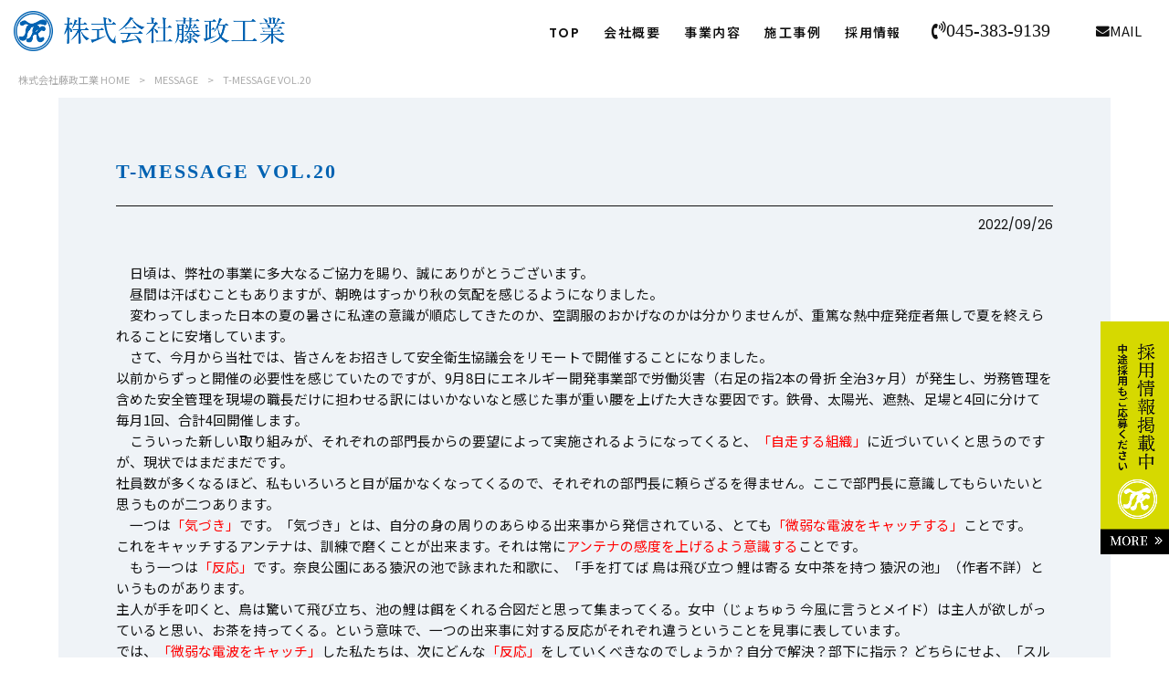

--- FILE ---
content_type: text/html; charset=UTF-8
request_url: https://tou-sei.co.jp/message/vol-20/
body_size: 17648
content:
<!DOCTYPE html>
<html dir="ltr" lang="ja" prefix="og: https://ogp.me/ns#">
<head>
<meta charset="UTF-8">
<meta name="viewport" content="width=device-width, user-scalable=yes, maximum-scale=1.0, minimum-scale=1.0">

<link rel="stylesheet" type="text/css" media="all" href="https://tou-sei.co.jp/struct/wp-content/themes/mrp04/style.css">
<link rel="stylesheet" type="text/css" media="all" href="https://tou-sei.co.jp/struct/wp-content/themes/mrp04-child/css/custom.css">
<link rel="stylesheet" type="text/css" media="all" href="https://tou-sei.co.jp/struct/wp-content/themes/mrp04/css/animate.css">
<link rel="pingback" href="https://tou-sei.co.jp/struct/xmlrpc.php">
<link href='https://fonts.googleapis.com/css?family=Oswald:400' rel='stylesheet' type='text/css'>
<!--[if lt IE 9]>
<script src="https://tou-sei.co.jp/struct/wp-content/themes/mrp04/js/html5.js"></script>
<script src="https://tou-sei.co.jp/struct/wp-content/themes/mrp04/js/css3-mediaqueries.js"></script>
<![endif]-->
	<style>img:is([sizes="auto" i], [sizes^="auto," i]) { contain-intrinsic-size: 3000px 1500px }</style>
	
		<!-- All in One SEO 4.9.3 - aioseo.com -->
		<title>T-MESSAGE VOL.20 | 株式会社藤政工業</title>
	<meta name="description" content="日頃は、弊社の事業に多大なるご協力を賜り、誠にありがとうございます。 昼間は汗ばむこともありますが、朝晩は" />
	<meta name="robots" content="max-image-preview:large" />
	<meta name="author" content="to-ad1005"/>
	<link rel="canonical" href="https://tou-sei.co.jp/message/vol-20/" />
	<meta name="generator" content="All in One SEO (AIOSEO) 4.9.3" />
		<meta property="og:locale" content="ja_JP" />
		<meta property="og:site_name" content="株式会社藤政工業 |" />
		<meta property="og:type" content="article" />
		<meta property="og:title" content="T-MESSAGE VOL.20 | 株式会社藤政工業" />
		<meta property="og:description" content="日頃は、弊社の事業に多大なるご協力を賜り、誠にありがとうございます。 昼間は汗ばむこともありますが、朝晩は" />
		<meta property="og:url" content="https://tou-sei.co.jp/message/vol-20/" />
		<meta property="article:published_time" content="2022-09-26T05:33:38+00:00" />
		<meta property="article:modified_time" content="2023-06-15T05:40:17+00:00" />
		<meta name="twitter:card" content="summary_large_image" />
		<meta name="twitter:title" content="T-MESSAGE VOL.20 | 株式会社藤政工業" />
		<meta name="twitter:description" content="日頃は、弊社の事業に多大なるご協力を賜り、誠にありがとうございます。 昼間は汗ばむこともありますが、朝晩は" />
		<script type="application/ld+json" class="aioseo-schema">
			{"@context":"https:\/\/schema.org","@graph":[{"@type":"BlogPosting","@id":"https:\/\/tou-sei.co.jp\/message\/vol-20\/#blogposting","name":"T-MESSAGE VOL.20 | \u682a\u5f0f\u4f1a\u793e\u85e4\u653f\u5de5\u696d","headline":"T-MESSAGE VOL.20","author":{"@id":"https:\/\/tou-sei.co.jp\/author\/to-ad1005\/#author"},"publisher":{"@id":"https:\/\/tou-sei.co.jp\/#organization"},"datePublished":"2022-09-26T14:33:38+09:00","dateModified":"2023-06-15T14:40:17+09:00","inLanguage":"ja","mainEntityOfPage":{"@id":"https:\/\/tou-sei.co.jp\/message\/vol-20\/#webpage"},"isPartOf":{"@id":"https:\/\/tou-sei.co.jp\/message\/vol-20\/#webpage"},"articleSection":"MESSAGE"},{"@type":"BreadcrumbList","@id":"https:\/\/tou-sei.co.jp\/message\/vol-20\/#breadcrumblist","itemListElement":[{"@type":"ListItem","@id":"https:\/\/tou-sei.co.jp#listItem","position":1,"name":"Home","item":"https:\/\/tou-sei.co.jp","nextItem":{"@type":"ListItem","@id":"https:\/\/tou-sei.co.jp\/message\/#listItem","name":"MESSAGE"}},{"@type":"ListItem","@id":"https:\/\/tou-sei.co.jp\/message\/#listItem","position":2,"name":"MESSAGE","item":"https:\/\/tou-sei.co.jp\/message\/","nextItem":{"@type":"ListItem","@id":"https:\/\/tou-sei.co.jp\/message\/vol-20\/#listItem","name":"T-MESSAGE VOL.20"},"previousItem":{"@type":"ListItem","@id":"https:\/\/tou-sei.co.jp#listItem","name":"Home"}},{"@type":"ListItem","@id":"https:\/\/tou-sei.co.jp\/message\/vol-20\/#listItem","position":3,"name":"T-MESSAGE VOL.20","previousItem":{"@type":"ListItem","@id":"https:\/\/tou-sei.co.jp\/message\/#listItem","name":"MESSAGE"}}]},{"@type":"Organization","@id":"https:\/\/tou-sei.co.jp\/#organization","name":"\u682a\u5f0f\u4f1a\u793e\u85e4\u653f\u5de5\u696d","url":"https:\/\/tou-sei.co.jp\/"},{"@type":"Person","@id":"https:\/\/tou-sei.co.jp\/author\/to-ad1005\/#author","url":"https:\/\/tou-sei.co.jp\/author\/to-ad1005\/","name":"to-ad1005","image":{"@type":"ImageObject","@id":"https:\/\/tou-sei.co.jp\/message\/vol-20\/#authorImage","url":"https:\/\/secure.gravatar.com\/avatar\/0b8d18b1e24c37c30bafcd70e37e11d541fa05461e6d1ef3174a75de2fe975ce?s=96&d=mm&r=g","width":96,"height":96,"caption":"to-ad1005"}},{"@type":"WebPage","@id":"https:\/\/tou-sei.co.jp\/message\/vol-20\/#webpage","url":"https:\/\/tou-sei.co.jp\/message\/vol-20\/","name":"T-MESSAGE VOL.20 | \u682a\u5f0f\u4f1a\u793e\u85e4\u653f\u5de5\u696d","description":"\u65e5\u9803\u306f\u3001\u5f0a\u793e\u306e\u4e8b\u696d\u306b\u591a\u5927\u306a\u308b\u3054\u5354\u529b\u3092\u8cdc\u308a\u3001\u8aa0\u306b\u3042\u308a\u304c\u3068\u3046\u3054\u3056\u3044\u307e\u3059\u3002 \u663c\u9593\u306f\u6c57\u3070\u3080\u3053\u3068\u3082\u3042\u308a\u307e\u3059\u304c\u3001\u671d\u6669\u306f","inLanguage":"ja","isPartOf":{"@id":"https:\/\/tou-sei.co.jp\/#website"},"breadcrumb":{"@id":"https:\/\/tou-sei.co.jp\/message\/vol-20\/#breadcrumblist"},"author":{"@id":"https:\/\/tou-sei.co.jp\/author\/to-ad1005\/#author"},"creator":{"@id":"https:\/\/tou-sei.co.jp\/author\/to-ad1005\/#author"},"datePublished":"2022-09-26T14:33:38+09:00","dateModified":"2023-06-15T14:40:17+09:00"},{"@type":"WebSite","@id":"https:\/\/tou-sei.co.jp\/#website","url":"https:\/\/tou-sei.co.jp\/","name":"\u682a\u5f0f\u4f1a\u793e\u85e4\u653f\u5de5\u696d","inLanguage":"ja","publisher":{"@id":"https:\/\/tou-sei.co.jp\/#organization"}}]}
		</script>
		<!-- All in One SEO -->

		<!-- This site uses the Google Analytics by MonsterInsights plugin v9.11.1 - Using Analytics tracking - https://www.monsterinsights.com/ -->
							<script src="//www.googletagmanager.com/gtag/js?id=G-HLZPQ8MGQX"  data-cfasync="false" data-wpfc-render="false" type="text/javascript" async></script>
			<script data-cfasync="false" data-wpfc-render="false" type="text/javascript">
				var mi_version = '9.11.1';
				var mi_track_user = true;
				var mi_no_track_reason = '';
								var MonsterInsightsDefaultLocations = {"page_location":"https:\/\/tou-sei.co.jp\/message\/vol-20\/"};
								if ( typeof MonsterInsightsPrivacyGuardFilter === 'function' ) {
					var MonsterInsightsLocations = (typeof MonsterInsightsExcludeQuery === 'object') ? MonsterInsightsPrivacyGuardFilter( MonsterInsightsExcludeQuery ) : MonsterInsightsPrivacyGuardFilter( MonsterInsightsDefaultLocations );
				} else {
					var MonsterInsightsLocations = (typeof MonsterInsightsExcludeQuery === 'object') ? MonsterInsightsExcludeQuery : MonsterInsightsDefaultLocations;
				}

								var disableStrs = [
										'ga-disable-G-HLZPQ8MGQX',
									];

				/* Function to detect opted out users */
				function __gtagTrackerIsOptedOut() {
					for (var index = 0; index < disableStrs.length; index++) {
						if (document.cookie.indexOf(disableStrs[index] + '=true') > -1) {
							return true;
						}
					}

					return false;
				}

				/* Disable tracking if the opt-out cookie exists. */
				if (__gtagTrackerIsOptedOut()) {
					for (var index = 0; index < disableStrs.length; index++) {
						window[disableStrs[index]] = true;
					}
				}

				/* Opt-out function */
				function __gtagTrackerOptout() {
					for (var index = 0; index < disableStrs.length; index++) {
						document.cookie = disableStrs[index] + '=true; expires=Thu, 31 Dec 2099 23:59:59 UTC; path=/';
						window[disableStrs[index]] = true;
					}
				}

				if ('undefined' === typeof gaOptout) {
					function gaOptout() {
						__gtagTrackerOptout();
					}
				}
								window.dataLayer = window.dataLayer || [];

				window.MonsterInsightsDualTracker = {
					helpers: {},
					trackers: {},
				};
				if (mi_track_user) {
					function __gtagDataLayer() {
						dataLayer.push(arguments);
					}

					function __gtagTracker(type, name, parameters) {
						if (!parameters) {
							parameters = {};
						}

						if (parameters.send_to) {
							__gtagDataLayer.apply(null, arguments);
							return;
						}

						if (type === 'event') {
														parameters.send_to = monsterinsights_frontend.v4_id;
							var hookName = name;
							if (typeof parameters['event_category'] !== 'undefined') {
								hookName = parameters['event_category'] + ':' + name;
							}

							if (typeof MonsterInsightsDualTracker.trackers[hookName] !== 'undefined') {
								MonsterInsightsDualTracker.trackers[hookName](parameters);
							} else {
								__gtagDataLayer('event', name, parameters);
							}
							
						} else {
							__gtagDataLayer.apply(null, arguments);
						}
					}

					__gtagTracker('js', new Date());
					__gtagTracker('set', {
						'developer_id.dZGIzZG': true,
											});
					if ( MonsterInsightsLocations.page_location ) {
						__gtagTracker('set', MonsterInsightsLocations);
					}
										__gtagTracker('config', 'G-HLZPQ8MGQX', {"forceSSL":"true","link_attribution":"true"} );
										window.gtag = __gtagTracker;										(function () {
						/* https://developers.google.com/analytics/devguides/collection/analyticsjs/ */
						/* ga and __gaTracker compatibility shim. */
						var noopfn = function () {
							return null;
						};
						var newtracker = function () {
							return new Tracker();
						};
						var Tracker = function () {
							return null;
						};
						var p = Tracker.prototype;
						p.get = noopfn;
						p.set = noopfn;
						p.send = function () {
							var args = Array.prototype.slice.call(arguments);
							args.unshift('send');
							__gaTracker.apply(null, args);
						};
						var __gaTracker = function () {
							var len = arguments.length;
							if (len === 0) {
								return;
							}
							var f = arguments[len - 1];
							if (typeof f !== 'object' || f === null || typeof f.hitCallback !== 'function') {
								if ('send' === arguments[0]) {
									var hitConverted, hitObject = false, action;
									if ('event' === arguments[1]) {
										if ('undefined' !== typeof arguments[3]) {
											hitObject = {
												'eventAction': arguments[3],
												'eventCategory': arguments[2],
												'eventLabel': arguments[4],
												'value': arguments[5] ? arguments[5] : 1,
											}
										}
									}
									if ('pageview' === arguments[1]) {
										if ('undefined' !== typeof arguments[2]) {
											hitObject = {
												'eventAction': 'page_view',
												'page_path': arguments[2],
											}
										}
									}
									if (typeof arguments[2] === 'object') {
										hitObject = arguments[2];
									}
									if (typeof arguments[5] === 'object') {
										Object.assign(hitObject, arguments[5]);
									}
									if ('undefined' !== typeof arguments[1].hitType) {
										hitObject = arguments[1];
										if ('pageview' === hitObject.hitType) {
											hitObject.eventAction = 'page_view';
										}
									}
									if (hitObject) {
										action = 'timing' === arguments[1].hitType ? 'timing_complete' : hitObject.eventAction;
										hitConverted = mapArgs(hitObject);
										__gtagTracker('event', action, hitConverted);
									}
								}
								return;
							}

							function mapArgs(args) {
								var arg, hit = {};
								var gaMap = {
									'eventCategory': 'event_category',
									'eventAction': 'event_action',
									'eventLabel': 'event_label',
									'eventValue': 'event_value',
									'nonInteraction': 'non_interaction',
									'timingCategory': 'event_category',
									'timingVar': 'name',
									'timingValue': 'value',
									'timingLabel': 'event_label',
									'page': 'page_path',
									'location': 'page_location',
									'title': 'page_title',
									'referrer' : 'page_referrer',
								};
								for (arg in args) {
																		if (!(!args.hasOwnProperty(arg) || !gaMap.hasOwnProperty(arg))) {
										hit[gaMap[arg]] = args[arg];
									} else {
										hit[arg] = args[arg];
									}
								}
								return hit;
							}

							try {
								f.hitCallback();
							} catch (ex) {
							}
						};
						__gaTracker.create = newtracker;
						__gaTracker.getByName = newtracker;
						__gaTracker.getAll = function () {
							return [];
						};
						__gaTracker.remove = noopfn;
						__gaTracker.loaded = true;
						window['__gaTracker'] = __gaTracker;
					})();
									} else {
										console.log("");
					(function () {
						function __gtagTracker() {
							return null;
						}

						window['__gtagTracker'] = __gtagTracker;
						window['gtag'] = __gtagTracker;
					})();
									}
			</script>
							<!-- / Google Analytics by MonsterInsights -->
		<script type="text/javascript">
/* <![CDATA[ */
window._wpemojiSettings = {"baseUrl":"https:\/\/s.w.org\/images\/core\/emoji\/16.0.1\/72x72\/","ext":".png","svgUrl":"https:\/\/s.w.org\/images\/core\/emoji\/16.0.1\/svg\/","svgExt":".svg","source":{"concatemoji":"https:\/\/tou-sei.co.jp\/struct\/wp-includes\/js\/wp-emoji-release.min.js"}};
/*! This file is auto-generated */
!function(s,n){var o,i,e;function c(e){try{var t={supportTests:e,timestamp:(new Date).valueOf()};sessionStorage.setItem(o,JSON.stringify(t))}catch(e){}}function p(e,t,n){e.clearRect(0,0,e.canvas.width,e.canvas.height),e.fillText(t,0,0);var t=new Uint32Array(e.getImageData(0,0,e.canvas.width,e.canvas.height).data),a=(e.clearRect(0,0,e.canvas.width,e.canvas.height),e.fillText(n,0,0),new Uint32Array(e.getImageData(0,0,e.canvas.width,e.canvas.height).data));return t.every(function(e,t){return e===a[t]})}function u(e,t){e.clearRect(0,0,e.canvas.width,e.canvas.height),e.fillText(t,0,0);for(var n=e.getImageData(16,16,1,1),a=0;a<n.data.length;a++)if(0!==n.data[a])return!1;return!0}function f(e,t,n,a){switch(t){case"flag":return n(e,"\ud83c\udff3\ufe0f\u200d\u26a7\ufe0f","\ud83c\udff3\ufe0f\u200b\u26a7\ufe0f")?!1:!n(e,"\ud83c\udde8\ud83c\uddf6","\ud83c\udde8\u200b\ud83c\uddf6")&&!n(e,"\ud83c\udff4\udb40\udc67\udb40\udc62\udb40\udc65\udb40\udc6e\udb40\udc67\udb40\udc7f","\ud83c\udff4\u200b\udb40\udc67\u200b\udb40\udc62\u200b\udb40\udc65\u200b\udb40\udc6e\u200b\udb40\udc67\u200b\udb40\udc7f");case"emoji":return!a(e,"\ud83e\udedf")}return!1}function g(e,t,n,a){var r="undefined"!=typeof WorkerGlobalScope&&self instanceof WorkerGlobalScope?new OffscreenCanvas(300,150):s.createElement("canvas"),o=r.getContext("2d",{willReadFrequently:!0}),i=(o.textBaseline="top",o.font="600 32px Arial",{});return e.forEach(function(e){i[e]=t(o,e,n,a)}),i}function t(e){var t=s.createElement("script");t.src=e,t.defer=!0,s.head.appendChild(t)}"undefined"!=typeof Promise&&(o="wpEmojiSettingsSupports",i=["flag","emoji"],n.supports={everything:!0,everythingExceptFlag:!0},e=new Promise(function(e){s.addEventListener("DOMContentLoaded",e,{once:!0})}),new Promise(function(t){var n=function(){try{var e=JSON.parse(sessionStorage.getItem(o));if("object"==typeof e&&"number"==typeof e.timestamp&&(new Date).valueOf()<e.timestamp+604800&&"object"==typeof e.supportTests)return e.supportTests}catch(e){}return null}();if(!n){if("undefined"!=typeof Worker&&"undefined"!=typeof OffscreenCanvas&&"undefined"!=typeof URL&&URL.createObjectURL&&"undefined"!=typeof Blob)try{var e="postMessage("+g.toString()+"("+[JSON.stringify(i),f.toString(),p.toString(),u.toString()].join(",")+"));",a=new Blob([e],{type:"text/javascript"}),r=new Worker(URL.createObjectURL(a),{name:"wpTestEmojiSupports"});return void(r.onmessage=function(e){c(n=e.data),r.terminate(),t(n)})}catch(e){}c(n=g(i,f,p,u))}t(n)}).then(function(e){for(var t in e)n.supports[t]=e[t],n.supports.everything=n.supports.everything&&n.supports[t],"flag"!==t&&(n.supports.everythingExceptFlag=n.supports.everythingExceptFlag&&n.supports[t]);n.supports.everythingExceptFlag=n.supports.everythingExceptFlag&&!n.supports.flag,n.DOMReady=!1,n.readyCallback=function(){n.DOMReady=!0}}).then(function(){return e}).then(function(){var e;n.supports.everything||(n.readyCallback(),(e=n.source||{}).concatemoji?t(e.concatemoji):e.wpemoji&&e.twemoji&&(t(e.twemoji),t(e.wpemoji)))}))}((window,document),window._wpemojiSettings);
/* ]]> */
</script>
<link rel='stylesheet' id='sbi_styles-css' href='https://tou-sei.co.jp/struct/wp-content/plugins/instagram-feed-pro/css/sbi-styles.min.css' type='text/css' media='all' />
<style id='wp-emoji-styles-inline-css' type='text/css'>

	img.wp-smiley, img.emoji {
		display: inline !important;
		border: none !important;
		box-shadow: none !important;
		height: 1em !important;
		width: 1em !important;
		margin: 0 0.07em !important;
		vertical-align: -0.1em !important;
		background: none !important;
		padding: 0 !important;
	}
</style>
<link rel='stylesheet' id='wp-block-library-css' href='https://tou-sei.co.jp/struct/wp-includes/css/dist/block-library/style.min.css' type='text/css' media='all' />
<style id='classic-theme-styles-inline-css' type='text/css'>
/*! This file is auto-generated */
.wp-block-button__link{color:#fff;background-color:#32373c;border-radius:9999px;box-shadow:none;text-decoration:none;padding:calc(.667em + 2px) calc(1.333em + 2px);font-size:1.125em}.wp-block-file__button{background:#32373c;color:#fff;text-decoration:none}
</style>
<link rel='stylesheet' id='aioseo/css/src/vue/standalone/blocks/table-of-contents/global.scss-css' href='https://tou-sei.co.jp/struct/wp-content/plugins/all-in-one-seo-pack/dist/Lite/assets/css/table-of-contents/global.e90f6d47.css' type='text/css' media='all' />
<style id='global-styles-inline-css' type='text/css'>
:root{--wp--preset--aspect-ratio--square: 1;--wp--preset--aspect-ratio--4-3: 4/3;--wp--preset--aspect-ratio--3-4: 3/4;--wp--preset--aspect-ratio--3-2: 3/2;--wp--preset--aspect-ratio--2-3: 2/3;--wp--preset--aspect-ratio--16-9: 16/9;--wp--preset--aspect-ratio--9-16: 9/16;--wp--preset--color--black: #000000;--wp--preset--color--cyan-bluish-gray: #abb8c3;--wp--preset--color--white: #ffffff;--wp--preset--color--pale-pink: #f78da7;--wp--preset--color--vivid-red: #cf2e2e;--wp--preset--color--luminous-vivid-orange: #ff6900;--wp--preset--color--luminous-vivid-amber: #fcb900;--wp--preset--color--light-green-cyan: #7bdcb5;--wp--preset--color--vivid-green-cyan: #00d084;--wp--preset--color--pale-cyan-blue: #8ed1fc;--wp--preset--color--vivid-cyan-blue: #0693e3;--wp--preset--color--vivid-purple: #9b51e0;--wp--preset--gradient--vivid-cyan-blue-to-vivid-purple: linear-gradient(135deg,rgba(6,147,227,1) 0%,rgb(155,81,224) 100%);--wp--preset--gradient--light-green-cyan-to-vivid-green-cyan: linear-gradient(135deg,rgb(122,220,180) 0%,rgb(0,208,130) 100%);--wp--preset--gradient--luminous-vivid-amber-to-luminous-vivid-orange: linear-gradient(135deg,rgba(252,185,0,1) 0%,rgba(255,105,0,1) 100%);--wp--preset--gradient--luminous-vivid-orange-to-vivid-red: linear-gradient(135deg,rgba(255,105,0,1) 0%,rgb(207,46,46) 100%);--wp--preset--gradient--very-light-gray-to-cyan-bluish-gray: linear-gradient(135deg,rgb(238,238,238) 0%,rgb(169,184,195) 100%);--wp--preset--gradient--cool-to-warm-spectrum: linear-gradient(135deg,rgb(74,234,220) 0%,rgb(151,120,209) 20%,rgb(207,42,186) 40%,rgb(238,44,130) 60%,rgb(251,105,98) 80%,rgb(254,248,76) 100%);--wp--preset--gradient--blush-light-purple: linear-gradient(135deg,rgb(255,206,236) 0%,rgb(152,150,240) 100%);--wp--preset--gradient--blush-bordeaux: linear-gradient(135deg,rgb(254,205,165) 0%,rgb(254,45,45) 50%,rgb(107,0,62) 100%);--wp--preset--gradient--luminous-dusk: linear-gradient(135deg,rgb(255,203,112) 0%,rgb(199,81,192) 50%,rgb(65,88,208) 100%);--wp--preset--gradient--pale-ocean: linear-gradient(135deg,rgb(255,245,203) 0%,rgb(182,227,212) 50%,rgb(51,167,181) 100%);--wp--preset--gradient--electric-grass: linear-gradient(135deg,rgb(202,248,128) 0%,rgb(113,206,126) 100%);--wp--preset--gradient--midnight: linear-gradient(135deg,rgb(2,3,129) 0%,rgb(40,116,252) 100%);--wp--preset--font-size--small: 13px;--wp--preset--font-size--medium: 20px;--wp--preset--font-size--large: 36px;--wp--preset--font-size--x-large: 42px;--wp--preset--spacing--20: 0.44rem;--wp--preset--spacing--30: 0.67rem;--wp--preset--spacing--40: 1rem;--wp--preset--spacing--50: 1.5rem;--wp--preset--spacing--60: 2.25rem;--wp--preset--spacing--70: 3.38rem;--wp--preset--spacing--80: 5.06rem;--wp--preset--shadow--natural: 6px 6px 9px rgba(0, 0, 0, 0.2);--wp--preset--shadow--deep: 12px 12px 50px rgba(0, 0, 0, 0.4);--wp--preset--shadow--sharp: 6px 6px 0px rgba(0, 0, 0, 0.2);--wp--preset--shadow--outlined: 6px 6px 0px -3px rgba(255, 255, 255, 1), 6px 6px rgba(0, 0, 0, 1);--wp--preset--shadow--crisp: 6px 6px 0px rgba(0, 0, 0, 1);}:where(.is-layout-flex){gap: 0.5em;}:where(.is-layout-grid){gap: 0.5em;}body .is-layout-flex{display: flex;}.is-layout-flex{flex-wrap: wrap;align-items: center;}.is-layout-flex > :is(*, div){margin: 0;}body .is-layout-grid{display: grid;}.is-layout-grid > :is(*, div){margin: 0;}:where(.wp-block-columns.is-layout-flex){gap: 2em;}:where(.wp-block-columns.is-layout-grid){gap: 2em;}:where(.wp-block-post-template.is-layout-flex){gap: 1.25em;}:where(.wp-block-post-template.is-layout-grid){gap: 1.25em;}.has-black-color{color: var(--wp--preset--color--black) !important;}.has-cyan-bluish-gray-color{color: var(--wp--preset--color--cyan-bluish-gray) !important;}.has-white-color{color: var(--wp--preset--color--white) !important;}.has-pale-pink-color{color: var(--wp--preset--color--pale-pink) !important;}.has-vivid-red-color{color: var(--wp--preset--color--vivid-red) !important;}.has-luminous-vivid-orange-color{color: var(--wp--preset--color--luminous-vivid-orange) !important;}.has-luminous-vivid-amber-color{color: var(--wp--preset--color--luminous-vivid-amber) !important;}.has-light-green-cyan-color{color: var(--wp--preset--color--light-green-cyan) !important;}.has-vivid-green-cyan-color{color: var(--wp--preset--color--vivid-green-cyan) !important;}.has-pale-cyan-blue-color{color: var(--wp--preset--color--pale-cyan-blue) !important;}.has-vivid-cyan-blue-color{color: var(--wp--preset--color--vivid-cyan-blue) !important;}.has-vivid-purple-color{color: var(--wp--preset--color--vivid-purple) !important;}.has-black-background-color{background-color: var(--wp--preset--color--black) !important;}.has-cyan-bluish-gray-background-color{background-color: var(--wp--preset--color--cyan-bluish-gray) !important;}.has-white-background-color{background-color: var(--wp--preset--color--white) !important;}.has-pale-pink-background-color{background-color: var(--wp--preset--color--pale-pink) !important;}.has-vivid-red-background-color{background-color: var(--wp--preset--color--vivid-red) !important;}.has-luminous-vivid-orange-background-color{background-color: var(--wp--preset--color--luminous-vivid-orange) !important;}.has-luminous-vivid-amber-background-color{background-color: var(--wp--preset--color--luminous-vivid-amber) !important;}.has-light-green-cyan-background-color{background-color: var(--wp--preset--color--light-green-cyan) !important;}.has-vivid-green-cyan-background-color{background-color: var(--wp--preset--color--vivid-green-cyan) !important;}.has-pale-cyan-blue-background-color{background-color: var(--wp--preset--color--pale-cyan-blue) !important;}.has-vivid-cyan-blue-background-color{background-color: var(--wp--preset--color--vivid-cyan-blue) !important;}.has-vivid-purple-background-color{background-color: var(--wp--preset--color--vivid-purple) !important;}.has-black-border-color{border-color: var(--wp--preset--color--black) !important;}.has-cyan-bluish-gray-border-color{border-color: var(--wp--preset--color--cyan-bluish-gray) !important;}.has-white-border-color{border-color: var(--wp--preset--color--white) !important;}.has-pale-pink-border-color{border-color: var(--wp--preset--color--pale-pink) !important;}.has-vivid-red-border-color{border-color: var(--wp--preset--color--vivid-red) !important;}.has-luminous-vivid-orange-border-color{border-color: var(--wp--preset--color--luminous-vivid-orange) !important;}.has-luminous-vivid-amber-border-color{border-color: var(--wp--preset--color--luminous-vivid-amber) !important;}.has-light-green-cyan-border-color{border-color: var(--wp--preset--color--light-green-cyan) !important;}.has-vivid-green-cyan-border-color{border-color: var(--wp--preset--color--vivid-green-cyan) !important;}.has-pale-cyan-blue-border-color{border-color: var(--wp--preset--color--pale-cyan-blue) !important;}.has-vivid-cyan-blue-border-color{border-color: var(--wp--preset--color--vivid-cyan-blue) !important;}.has-vivid-purple-border-color{border-color: var(--wp--preset--color--vivid-purple) !important;}.has-vivid-cyan-blue-to-vivid-purple-gradient-background{background: var(--wp--preset--gradient--vivid-cyan-blue-to-vivid-purple) !important;}.has-light-green-cyan-to-vivid-green-cyan-gradient-background{background: var(--wp--preset--gradient--light-green-cyan-to-vivid-green-cyan) !important;}.has-luminous-vivid-amber-to-luminous-vivid-orange-gradient-background{background: var(--wp--preset--gradient--luminous-vivid-amber-to-luminous-vivid-orange) !important;}.has-luminous-vivid-orange-to-vivid-red-gradient-background{background: var(--wp--preset--gradient--luminous-vivid-orange-to-vivid-red) !important;}.has-very-light-gray-to-cyan-bluish-gray-gradient-background{background: var(--wp--preset--gradient--very-light-gray-to-cyan-bluish-gray) !important;}.has-cool-to-warm-spectrum-gradient-background{background: var(--wp--preset--gradient--cool-to-warm-spectrum) !important;}.has-blush-light-purple-gradient-background{background: var(--wp--preset--gradient--blush-light-purple) !important;}.has-blush-bordeaux-gradient-background{background: var(--wp--preset--gradient--blush-bordeaux) !important;}.has-luminous-dusk-gradient-background{background: var(--wp--preset--gradient--luminous-dusk) !important;}.has-pale-ocean-gradient-background{background: var(--wp--preset--gradient--pale-ocean) !important;}.has-electric-grass-gradient-background{background: var(--wp--preset--gradient--electric-grass) !important;}.has-midnight-gradient-background{background: var(--wp--preset--gradient--midnight) !important;}.has-small-font-size{font-size: var(--wp--preset--font-size--small) !important;}.has-medium-font-size{font-size: var(--wp--preset--font-size--medium) !important;}.has-large-font-size{font-size: var(--wp--preset--font-size--large) !important;}.has-x-large-font-size{font-size: var(--wp--preset--font-size--x-large) !important;}
:where(.wp-block-post-template.is-layout-flex){gap: 1.25em;}:where(.wp-block-post-template.is-layout-grid){gap: 1.25em;}
:where(.wp-block-columns.is-layout-flex){gap: 2em;}:where(.wp-block-columns.is-layout-grid){gap: 2em;}
:root :where(.wp-block-pullquote){font-size: 1.5em;line-height: 1.6;}
</style>
<link rel='stylesheet' id='contact-form-7-css' href='https://tou-sei.co.jp/struct/wp-content/plugins/contact-form-7/includes/css/styles.css' type='text/css' media='all' />
<link rel='stylesheet' id='scroll-top-css-css' href='https://tou-sei.co.jp/struct/wp-content/plugins/scroll-top/assets/css/scroll-top.css' type='text/css' media='all' />
<link rel='stylesheet' id='wc-shortcodes-style-css' href='https://tou-sei.co.jp/struct/wp-content/plugins/wc-shortcodes/public/assets/css/style.css' type='text/css' media='all' />
<link rel='stylesheet' id='morph-child-style-css' href='https://tou-sei.co.jp/struct/wp-content/themes/mrp04-child/style.css' type='text/css' media='all' />
<link rel='stylesheet' id='iajcf-frontend-css' href='https://tou-sei.co.jp/struct/wp-content/plugins/morph-extension-system/extensions/image-auth-japanese-version-for-contactform7/css/frontend.css' type='text/css' media='all' />
<link rel='stylesheet' id='slb_core-css' href='https://tou-sei.co.jp/struct/wp-content/plugins/simple-lightbox/client/css/app.css' type='text/css' media='all' />
<link rel='stylesheet' id='wordpresscanvas-font-awesome-css' href='https://tou-sei.co.jp/struct/wp-content/plugins/wc-shortcodes/public/assets/css/font-awesome.min.css' type='text/css' media='all' />
<link rel="stylesheet" type="text/css" href="https://tou-sei.co.jp/struct/wp-content/plugins/nextend-smart-slider3-pro/Public/SmartSlider3/Application/Frontend/Assets/dist/smartslider.min.css?ver=c397fa89" media="all">
<link rel="stylesheet" type="text/css" href="https://fonts.googleapis.com/css?display=swap&amp;family=Poppins%3A300%2C400" media="all">
<style data-related="n2-ss-2">div#n2-ss-2 .n2-ss-slider-1{display:grid;position:relative;}div#n2-ss-2 .n2-ss-slider-2{display:grid;position:relative;overflow:hidden;padding:0px 0px 0px 0px;border:0px solid RGBA(62,62,62,1);border-radius:0px;background-clip:padding-box;background-repeat:repeat;background-position:50% 50%;background-size:cover;background-attachment:scroll;z-index:1;}div#n2-ss-2:not(.n2-ss-loaded) .n2-ss-slider-2{background-image:none !important;}div#n2-ss-2 .n2-ss-slider-3{display:grid;grid-template-areas:'cover';position:relative;overflow:hidden;z-index:10;}div#n2-ss-2 .n2-ss-slider-3 > *{grid-area:cover;}div#n2-ss-2 .n2-ss-slide-backgrounds,div#n2-ss-2 .n2-ss-slider-3 > .n2-ss-divider{position:relative;}div#n2-ss-2 .n2-ss-slide-backgrounds{z-index:10;}div#n2-ss-2 .n2-ss-slide-backgrounds > *{overflow:hidden;}div#n2-ss-2 .n2-ss-slide-background{transform:translateX(-100000px);}div#n2-ss-2 .n2-ss-slider-4{place-self:center;position:relative;width:100%;height:100%;z-index:20;display:grid;grid-template-areas:'slide';}div#n2-ss-2 .n2-ss-slider-4 > *{grid-area:slide;}div#n2-ss-2.n2-ss-full-page--constrain-ratio .n2-ss-slider-4{height:auto;}div#n2-ss-2 .n2-ss-slide{display:grid;place-items:center;grid-auto-columns:100%;position:relative;z-index:20;-webkit-backface-visibility:hidden;transform:translateX(-100000px);}div#n2-ss-2 .n2-ss-slide{perspective:1000px;}div#n2-ss-2 .n2-ss-slide-active{z-index:21;}.n2-ss-background-animation{position:absolute;top:0;left:0;width:100%;height:100%;z-index:3;}div#n2-ss-2 .n-uc-1662e9f08aef3-inner{border-width:0px 0px 0px 0px ;border-style:solid;border-color:RGBA(255,255,255,1);}div#n2-ss-2 .n-uc-1662e9f08aef3-inner:HOVER{border-width:0px 0px 0px 0px ;border-style:solid;border-color:RGBA(255,255,255,1);}div#n2-ss-2 .n-uc-1735cfe9e8f4b-inner{border-width:0px 0px 0px 0px ;border-style:solid;border-color:RGBA(255,255,255,1);}div#n2-ss-2 .n-uc-1735cfe9e8f4b-inner:HOVER{border-width:0px 0px 0px 0px ;border-style:solid;border-color:RGBA(255,255,255,1);}div#n2-ss-2 .n2-font-97d4a292dffc6d15bdd4df428e33fd15-hover{font-family: 'Poppins';color: #ffffff;font-size:950%;text-shadow: none;line-height: 0.95;font-weight: normal;font-style: normal;text-decoration: none;text-align: left;letter-spacing: normal;word-spacing: normal;text-transform: none;font-weight: 700;}div#n2-ss-2 .n-uc-19125695a310c-inner{border-width:0px 0px 0px 0px ;border-style:solid;border-color:RGBA(255,255,255,1);}div#n2-ss-2 .n-uc-19125695a310c-inner:HOVER{border-width:0px 0px 0px 0px ;border-style:solid;border-color:RGBA(255,255,255,1);}div#n2-ss-2 .n-uc-101890dc6dc2e-inner{border-width:0px 0px 0px 0px ;border-style:solid;border-color:RGBA(255,255,255,1);}div#n2-ss-2 .n-uc-101890dc6dc2e-inner:HOVER{border-width:0px 0px 0px 0px ;border-style:solid;border-color:RGBA(255,255,255,1);}div#n2-ss-2 .n-uc-10aa19be0d1a9-inner{border-width:0px 0px 0px 0px ;border-style:solid;border-color:RGBA(255,255,255,1);}div#n2-ss-2 .n-uc-10aa19be0d1a9-inner:HOVER{border-width:0px 0px 0px 0px ;border-style:solid;border-color:RGBA(255,255,255,1);}div#n2-ss-2 .n2-font-446d94eec582cc34a416d0197c8014e5-hover{font-family: 'Poppins';color: #ffffff;font-size:537.5%;text-shadow: none;line-height: 0.95;font-weight: normal;font-style: normal;text-decoration: none;text-align: left;letter-spacing: normal;word-spacing: normal;text-transform: none;font-weight: 700;}div#n2-ss-2 .n-uc-1b04ca55a85a6-inner{border-width:0px 0px 0px 0px ;border-style:solid;border-color:RGBA(255,255,255,1);}div#n2-ss-2 .n-uc-1b04ca55a85a6-inner:HOVER{border-width:0px 0px 0px 0px ;border-style:solid;border-color:RGBA(255,255,255,1);}div#n2-ss-2 .n-uc-11993d9a6dea8-inner{border-width:0px 0px 0px 0px ;border-style:solid;border-color:RGBA(255,255,255,1);}div#n2-ss-2 .n-uc-11993d9a6dea8-inner:HOVER{border-width:0px 0px 0px 0px ;border-style:solid;border-color:RGBA(255,255,255,1);}div#n2-ss-2 .n-uc-1d93bb893e414-inner{border-width:0px 0px 0px 0px ;border-style:solid;border-color:RGBA(255,255,255,1);}div#n2-ss-2 .n-uc-1d93bb893e414-inner:HOVER{border-width:0px 0px 0px 0px ;border-style:solid;border-color:RGBA(255,255,255,1);}div#n2-ss-2 .n2-font-1ea13badc78552be4ea16592762661c2-hover{font-family: 'Poppins';color: #ffffff;font-size:375%;text-shadow: none;line-height: 0.95;font-weight: normal;font-style: normal;text-decoration: none;text-align: left;letter-spacing: normal;word-spacing: normal;text-transform: none;font-weight: 700;}div#n2-ss-2 .n-uc-1be4ebbfa1bc1-inner{border-width:0px 0px 0px 0px ;border-style:solid;border-color:RGBA(255,255,255,1);}div#n2-ss-2 .n-uc-1be4ebbfa1bc1-inner:HOVER{border-width:0px 0px 0px 0px ;border-style:solid;border-color:RGBA(255,255,255,1);}div#n2-ss-2 .n2-ss-slide-limiter{max-width:1920px;}div#n2-ss-2 .n-uc-5ts7Ebr5nDHe{padding:0px 0px 0px 0px}div#n2-ss-2 .n-uc-mPxf09Jmv3TJ-inner{padding:0px 0px 0px 80px;text-align:right;--ssselfalign:var(--ss-fe);;justify-content:flex-end}div#n2-ss-2 .n-uc-mPxf09Jmv3TJ{max-width: 1520px;align-self:var(--ss-fe);}div#n2-ss-2 .n-uc-R9KcPGHXqrPH{height:914px;align-self:var(--ss-fe);}div#n2-ss-2 .n-uc-yTHrHscp07cG{padding:0px 0px 0px 0px}div#n2-ss-2 .n-uc-EMobRWwVTElv-inner{padding:0px 0px 0px 80px;text-align:right;--ssselfalign:var(--ss-fe);;justify-content:flex-end}div#n2-ss-2 .n-uc-EMobRWwVTElv{max-width: 1520px;align-self:var(--ss-fe);}div#n2-ss-2 .n-uc-BZPwwHKD9zUd{height:914px;align-self:var(--ss-fe);}div#n2-ss-2 .n-uc-Kva1gBhT8Gbr{padding:0px 0px 0px 0px}div#n2-ss-2 .n-uc-uOKIiLZuR3YN-inner{padding:0px 0px 0px 80px;text-align:right;--ssselfalign:var(--ss-fe);;justify-content:flex-end}div#n2-ss-2 .n-uc-uOKIiLZuR3YN{max-width: 1520px;align-self:var(--ss-fe);}div#n2-ss-2 .n-uc-Sj7JAU8t5og8{height:914px;align-self:var(--ss-fe);}div#n2-ss-2 .n-uc-vIR3ntRC4rJg{padding:0px 0px 0px 0px}div#n2-ss-2 .n-uc-rXB1wEvFLULI-inner{padding:0px 0px 0px 80px;text-align:right;--ssselfalign:var(--ss-fe);;justify-content:flex-end}div#n2-ss-2 .n-uc-rXB1wEvFLULI{max-width: 1520px;align-self:var(--ss-fe);}div#n2-ss-2 .n-uc-Vh7xceqCR88r{height:914px;align-self:var(--ss-fe);}div#n2-ss-2 .n-uc-R7qlGQoWc9ZN{padding:10px 10px 10px 10px}div#n2-ss-2 .n-uc-VyXydpLjMMRt-inner{padding:10px 10px 10px 10px;justify-content:center}div#n2-ss-2 .n-uc-VyXydpLjMMRt{align-self:center;}div#n2-ss-2 .n-uc-1662e9f08aef3-inner{padding:10px 10px 10px 70px;text-align:left;--ssselfalign:var(--ss-fs);}div#n2-ss-2 .n-uc-1662e9f08aef3-inner > .n2-ss-layer-row-inner{width:calc(100% + 21px);margin:-10px;flex-wrap:nowrap;}div#n2-ss-2 .n-uc-1662e9f08aef3-inner > .n2-ss-layer-row-inner > .n2-ss-layer[data-sstype="col"]{margin:10px}div#n2-ss-2 .n-uc-1735cfe9e8f4b-inner{padding:10px 10px 10px 10px;justify-content:center}div#n2-ss-2 .n-uc-1735cfe9e8f4b{width:81%}div#n2-ss-2 .n-uc-6o5Bm0b03AjU{--margin-top:10px;--margin-left:20px;height:93px;max-width:615px;align-self:var(--ss-fs);}div#n2-ss-2 .n-uc-19125695a310c-inner{padding:10px 10px 10px 10px;text-align:left;--ssselfalign:var(--ss-fs);;justify-content:center}div#n2-ss-2 .n-uc-19125695a310c{width:19%}div#n2-ss-2 .n-uc-101890dc6dc2e-inner{padding:10px 10px 10px 10px;text-align:left;--ssselfalign:var(--ss-fs);}div#n2-ss-2 .n-uc-101890dc6dc2e-inner > .n2-ss-layer-row-inner{width:calc(100% + 21px);margin:-10px;flex-wrap:nowrap;}div#n2-ss-2 .n-uc-101890dc6dc2e-inner > .n2-ss-layer-row-inner > .n2-ss-layer[data-sstype="col"]{margin:10px}div#n2-ss-2 .n-uc-10aa19be0d1a9-inner{padding:10px 10px 10px 10px;justify-content:center}div#n2-ss-2 .n-uc-10aa19be0d1a9{width:67%}div#n2-ss-2 .n-uc-160f6252f5718{--margin-left:20px;height:93px;max-width:615px;align-self:var(--ss-fs);}div#n2-ss-2 .n-uc-1b04ca55a85a6-inner{padding:10px 10px 10px 10px;text-align:left;--ssselfalign:var(--ss-fs);;justify-content:center}div#n2-ss-2 .n-uc-1b04ca55a85a6{width:33%}div#n2-ss-2 .n-uc-11993d9a6dea8-inner{padding:10px 10px 10px 10px;text-align:left;--ssselfalign:var(--ss-fs);}div#n2-ss-2 .n-uc-11993d9a6dea8-inner > .n2-ss-layer-row-inner{width:calc(100% + 21px);margin:-10px;flex-wrap:nowrap;}div#n2-ss-2 .n-uc-11993d9a6dea8-inner > .n2-ss-layer-row-inner > .n2-ss-layer[data-sstype="col"]{margin:10px}div#n2-ss-2 .n-uc-1d93bb893e414-inner{padding:10px 10px 10px 10px;justify-content:center}div#n2-ss-2 .n-uc-1d93bb893e414{width:67%}div#n2-ss-2 .n-uc-1bf51e6fb4dcc{--margin-left:20px;height:93px;max-width:615px;align-self:var(--ss-fs);}div#n2-ss-2 .n-uc-1be4ebbfa1bc1-inner{padding:10px 10px 10px 10px;text-align:left;--ssselfalign:var(--ss-fs);;justify-content:center}div#n2-ss-2 .n-uc-1be4ebbfa1bc1{width:33%}div#n2-ss-2 .n2-ss-slider-1{min-height:420px;}@media (min-width: 1200px){div#n2-ss-2 .n-uc-101890dc6dc2e{display:none}div#n2-ss-2 .n-uc-11993d9a6dea8{display:none}div#n2-ss-2 [data-hide-desktopportrait="1"]{display: none !important;}}@media (orientation: landscape) and (max-width: 1199px) and (min-width: 901px),(orientation: portrait) and (max-width: 1199px) and (min-width: 701px){div#n2-ss-2 .n-uc-mPxf09Jmv3TJ-inner{padding:0px 0px 0px 140px;justify-content:flex-start}div#n2-ss-2 .n-uc-R9KcPGHXqrPH{height:500px}div#n2-ss-2 .n-uc-EMobRWwVTElv-inner{padding:0px 0px 0px 140px;justify-content:flex-start}div#n2-ss-2 .n-uc-BZPwwHKD9zUd{height:500px}div#n2-ss-2 .n-uc-uOKIiLZuR3YN-inner{padding:0px 0px 0px 140px;justify-content:flex-start}div#n2-ss-2 .n-uc-Sj7JAU8t5og8{height:500px}div#n2-ss-2 .n-uc-rXB1wEvFLULI-inner{padding:0px 0px 0px 140px;justify-content:flex-start}div#n2-ss-2 .n-uc-Vh7xceqCR88r{height:500px}div#n2-ss-2 .n-uc-1662e9f08aef3-inner > .n2-ss-layer-row-inner{flex-wrap:nowrap;}div#n2-ss-2 .n-uc-1662e9f08aef3{display:none}div#n2-ss-2 .n-uc-1735cfe9e8f4b{width:81%}div#n2-ss-2 .n-uc-19125695a310c{width:19%}div#n2-ss-2 .n-uc-101890dc6dc2e-inner > .n2-ss-layer-row-inner{flex-wrap:nowrap;}div#n2-ss-2 .n-uc-101890dc6dc2e{align-self:var(--ss-fs);}div#n2-ss-2 .n-uc-10aa19be0d1a9-inner{text-align:left;--ssselfalign:var(--ss-fs);}div#n2-ss-2 .n-uc-10aa19be0d1a9{width:67%}div#n2-ss-2 .n-uc-160f6252f5718{--margin-top:10px;--margin-left:0px;height:55px;max-width:390px}div#n2-ss-2 .n-uc-1b04ca55a85a6{width:33%}div#n2-ss-2 .n-uc-11993d9a6dea8-inner > .n2-ss-layer-row-inner{flex-wrap:nowrap;}div#n2-ss-2 .n-uc-11993d9a6dea8{align-self:var(--ss-fs);;display:none}div#n2-ss-2 .n-uc-1d93bb893e414-inner{text-align:left;--ssselfalign:var(--ss-fs);}div#n2-ss-2 .n-uc-1d93bb893e414{width:67%}div#n2-ss-2 .n-uc-1bf51e6fb4dcc{--margin-top:10px;--margin-left:0px;height:55px;max-width:390px}div#n2-ss-2 .n-uc-1be4ebbfa1bc1{width:33%}div#n2-ss-2 [data-hide-tabletportrait="1"]{display: none !important;}}@media (orientation: landscape) and (max-width: 900px),(orientation: portrait) and (max-width: 700px){div#n2-ss-2 .n-uc-mPxf09Jmv3TJ-inner{padding:0px 0px 0px 90px;justify-content:flex-start}div#n2-ss-2 .n-uc-R9KcPGHXqrPH{height:440px}div#n2-ss-2 .n-uc-EMobRWwVTElv-inner{padding:0px 0px 0px 90px;justify-content:flex-start}div#n2-ss-2 .n-uc-BZPwwHKD9zUd{height:440px}div#n2-ss-2 .n-uc-uOKIiLZuR3YN-inner{padding:0px 0px 0px 90px;justify-content:flex-start}div#n2-ss-2 .n-uc-Sj7JAU8t5og8{height:440px}div#n2-ss-2 .n-uc-rXB1wEvFLULI-inner{padding:0px 0px 0px 90px;justify-content:flex-start}div#n2-ss-2 .n-uc-Vh7xceqCR88r{height:440px}div#n2-ss-2 .n-uc-R7qlGQoWc9ZN{padding:0px 0px 0px 0px}div#n2-ss-2 .n-uc-VyXydpLjMMRt-inner{padding:0px 0px 0px 0px}div#n2-ss-2 .n-uc-1662e9f08aef3-inner > .n2-ss-layer-row-inner{flex-wrap:wrap;}div#n2-ss-2 .n-uc-1662e9f08aef3{display:none}div#n2-ss-2 .n-uc-1735cfe9e8f4b{width:calc(100% - 20px)}div#n2-ss-2 .n-uc-19125695a310c{width:calc(100% - 20px)}div#n2-ss-2 .n-uc-101890dc6dc2e-inner > .n2-ss-layer-row-inner{flex-wrap:wrap;}div#n2-ss-2 .n-uc-101890dc6dc2e{display:none}div#n2-ss-2 .n-uc-10aa19be0d1a9{width:calc(100% - 20px)}div#n2-ss-2 .n-uc-1b04ca55a85a6{width:calc(100% - 20px)}div#n2-ss-2 .n-uc-11993d9a6dea8-inner > .n2-ss-layer-row-inner{width:calc(100% + 1px);margin:-0px;flex-wrap:wrap;}div#n2-ss-2 .n-uc-11993d9a6dea8-inner > .n2-ss-layer-row-inner > .n2-ss-layer[data-sstype="col"]{margin:0px}div#n2-ss-2 .n-uc-1d93bb893e414-inner{padding:0px 0px 0px 10px}div#n2-ss-2 .n-uc-1d93bb893e414{width:calc(100% - 0px)}div#n2-ss-2 .n-uc-1bf51e6fb4dcc{--margin-top:10px;--margin-left:0px;height:35px;max-width:260px}div#n2-ss-2 .n-uc-1be4ebbfa1bc1{width:calc(100% - 0px)}div#n2-ss-2 [data-hide-mobileportrait="1"]{display: none !important;}}</style>
<script>(function(){this._N2=this._N2||{_r:[],_d:[],r:function(){this._r.push(arguments)},d:function(){this._d.push(arguments)}}}).call(window);!function(e,i,o,r){(i=e.match(/(Chrome|Firefox|Safari)\/(\d+)\./))&&("Chrome"==i[1]?r=+i[2]>=32:"Firefox"==i[1]?r=+i[2]>=65:"Safari"==i[1]&&(o=e.match(/Version\/(\d+)/)||e.match(/(\d+)[0-9_]+like Mac/))&&(r=+o[1]>=14),r&&document.documentElement.classList.add("n2webp"))}(navigator.userAgent);</script><script src="https://tou-sei.co.jp/struct/wp-content/plugins/nextend-smart-slider3-pro/Public/SmartSlider3/Application/Frontend/Assets/dist/n2.min.js?ver=c397fa89" defer async></script>
<script src="https://tou-sei.co.jp/struct/wp-content/plugins/nextend-smart-slider3-pro/Public/SmartSlider3/Application/Frontend/Assets/dist/smartslider-frontend.min.js?ver=c397fa89" defer async></script>
<script src="https://tou-sei.co.jp/struct/wp-content/plugins/nextend-smart-slider3-pro/Public/SmartSlider3/Slider/SliderType/Simple/Assets/dist/ss-simple.min.js?ver=c397fa89" defer async></script>
<script>_N2.r('documentReady',function(){_N2.r(["documentReady","smartslider-frontend","ss-simple"],function(){new _N2.SmartSliderSimple('n2-ss-2',{"admin":false,"background.video.mobile":1,"loadingTime":2000,"randomize":{"randomize":0,"randomizeFirst":0},"callbacks":"","alias":{"id":0,"smoothScroll":0,"slideSwitch":0,"scroll":1},"align":"normal","isDelayed":0,"responsive":{"mediaQueries":{"all":false,"desktopportrait":["(min-width: 1200px)"],"tabletportrait":["(orientation: landscape) and (max-width: 1199px) and (min-width: 901px)","(orientation: portrait) and (max-width: 1199px) and (min-width: 701px)"],"mobileportrait":["(orientation: landscape) and (max-width: 900px)","(orientation: portrait) and (max-width: 700px)"]},"base":{"slideOuterWidth":1920,"slideOuterHeight":910,"sliderWidth":1920,"sliderHeight":910,"slideWidth":1920,"slideHeight":910},"hideOn":{"desktopLandscape":false,"desktopPortrait":false,"tabletLandscape":false,"tabletPortrait":false,"mobileLandscape":false,"mobilePortrait":false},"onResizeEnabled":true,"type":"auto","sliderHeightBasedOn":"real","focusUser":1,"focusEdge":"auto","breakpoints":[{"device":"tabletPortrait","type":"max-screen-width","portraitWidth":1199,"landscapeWidth":1199},{"device":"mobilePortrait","type":"max-screen-width","portraitWidth":700,"landscapeWidth":900}],"enabledDevices":{"desktopLandscape":0,"desktopPortrait":1,"tabletLandscape":0,"tabletPortrait":1,"mobileLandscape":0,"mobilePortrait":1},"sizes":{"desktopPortrait":{"width":1920,"height":910,"max":3000,"min":1200},"tabletPortrait":{"width":701,"height":332,"customHeight":false,"max":1199,"min":701},"mobilePortrait":{"width":320,"height":151,"customHeight":false,"max":900,"min":320}},"overflowHiddenPage":0,"focus":{"offsetTop":"#wpadminbar","offsetBottom":""}},"controls":{"mousewheel":0,"touch":"horizontal","keyboard":1,"blockCarouselInteraction":1},"playWhenVisible":1,"playWhenVisibleAt":0.5,"lazyLoad":0,"lazyLoadNeighbor":0,"blockrightclick":0,"maintainSession":0,"autoplay":{"enabled":1,"start":1,"duration":6000,"autoplayLoop":1,"allowReStart":0,"reverse":0,"pause":{"click":1,"mouse":"0","mediaStarted":1},"resume":{"click":0,"mouse":"0","mediaEnded":1,"slidechanged":0},"interval":1,"intervalModifier":"loop","intervalSlide":"current"},"perspective":1000,"layerMode":{"playOnce":0,"playFirstLayer":1,"mode":"skippable","inAnimation":"mainInEnd"},"parallax":{"enabled":1,"mobile":0,"is3D":0,"animate":1,"horizontal":"mouse","vertical":"mouse","origin":"slider","scrollmove":"both"},"postBackgroundAnimations":0,"bgAnimations":0,"mainanimation":{"type":"crossfade","duration":800,"delay":0,"ease":"easeOutQuad","shiftedBackgroundAnimation":"auto"},"carousel":1,"initCallbacks":function(){}})})});</script><script type="text/javascript" src="https://tou-sei.co.jp/struct/wp-includes/js/jquery/jquery.min.js" id="jquery-core-js"></script>
<script type="text/javascript" src="https://tou-sei.co.jp/struct/wp-includes/js/jquery/jquery-migrate.min.js" id="jquery-migrate-js"></script>
<script type="text/javascript" src="https://tou-sei.co.jp/struct/wp-content/plugins/google-analytics-for-wordpress/assets/js/frontend-gtag.min.js" id="monsterinsights-frontend-script-js" async="async" data-wp-strategy="async"></script>
<script data-cfasync="false" data-wpfc-render="false" type="text/javascript" id='monsterinsights-frontend-script-js-extra'>/* <![CDATA[ */
var monsterinsights_frontend = {"js_events_tracking":"true","download_extensions":"doc,pdf,ppt,zip,xls,docx,pptx,xlsx","inbound_paths":"[]","home_url":"https:\/\/tou-sei.co.jp","hash_tracking":"false","v4_id":"G-HLZPQ8MGQX"};/* ]]> */
</script>
<link rel="https://api.w.org/" href="https://tou-sei.co.jp/wp-json/" /><link rel="alternate" title="JSON" type="application/json" href="https://tou-sei.co.jp/wp-json/wp/v2/posts/686" /><link rel="alternate" title="oEmbed (JSON)" type="application/json+oembed" href="https://tou-sei.co.jp/wp-json/oembed/1.0/embed?url=https%3A%2F%2Ftou-sei.co.jp%2Fmessage%2Fvol-20%2F" />
<link rel="alternate" title="oEmbed (XML)" type="text/xml+oembed" href="https://tou-sei.co.jp/wp-json/oembed/1.0/embed?url=https%3A%2F%2Ftou-sei.co.jp%2Fmessage%2Fvol-20%2F&#038;format=xml" />
<!-- Scroll To Top -->
<style id="scrolltop-custom-style">
		#scrollUp {border-radius:3px;opacity:0.7;bottom:20px;right:20px;background:#000000;;}
		#scrollUp:hover{opacity:1;}
        .top-icon{stroke:#ffffff;}
        
		
		</style>
<!-- End Scroll Top - https://wordpress.org/plugins/scroll-top/ -->
<!-- Analytics by WP Statistics - https://wp-statistics.com -->
<link rel="icon" href="https://tou-sei.co.jp/struct/wp-content/uploads/cropped-mark-1-32x32.png" sizes="32x32" />
<link rel="icon" href="https://tou-sei.co.jp/struct/wp-content/uploads/cropped-mark-1-192x192.png" sizes="192x192" />
<link rel="apple-touch-icon" href="https://tou-sei.co.jp/struct/wp-content/uploads/cropped-mark-1-180x180.png" />
<meta name="msapplication-TileImage" content="https://tou-sei.co.jp/struct/wp-content/uploads/cropped-mark-1-270x270.png" />
<script src="https://tou-sei.co.jp/struct/wp-content/themes/mrp04/js/jquery-1.9.0.min.js"></script><script src="https://tou-sei.co.jp/struct/wp-content/themes/mrp04/js/nav-accord.js"></script>
<script src="https://tou-sei.co.jp/struct/wp-content/themes/mrp04/js/smoothscroll.js"></script>
<script src="https://tou-sei.co.jp/struct/wp-content/themes/mrp04/js/wow.min.js"></script>
<script src="https://tou-sei.co.jp/struct/wp-content/themes/mrp04/js/effect.js"></script>
<script src="https://tou-sei.co.jp/struct/wp-content/themes/mrp04/js/css_browser_selector.js"></script>
<script src="https://tou-sei.co.jp/struct/wp-content/themes/mrp04-child/js/add-event-class.js"></script>
<link rel="stylesheet" type="text/css" media="all" href="https://tou-sei.co.jp/struct/wp-content/themes/mrp04-child/scroll-hint-master/css/scroll-hint.css">
<script src="https://tou-sei.co.jp/struct/wp-content/themes/mrp04-child/scroll-hint-master/js/scroll-hint.min.js"></script>
</head>
<body class="wp-singular post-template-default single single-post postid-686 single-format-standard wp-theme-mrp04 wp-child-theme-mrp04-child metaslider-plugin wc-shortcodes-font-awesome-enabled cat-message">
<header id="header" role="banner">
    <div class="inner site-header">
        <div id="header-layout">
            <div class="logo"> 	<a href="https://tou-sei.co.jp" title="株式会社藤政工業" rel="home">
		<img src="https://tou-sei.co.jp/struct/wp-content/uploads/logo.png" alt="株式会社藤政工業">
	</a>
 
</div>
            <nav id="mainNav">
                <div class="inner"> <a class="menu" id="menu"><span>MENU</span></a>
                    <div class="panel nav-effect" style="display: none;"> <ul><li id="menu-item-5" class="menu-item menu-item-type-post_type menu-item-object-page menu-item-home"><a href="https://tou-sei.co.jp/"><b>TOP</b></a></li>
<li id="menu-item-103" class="menu-item menu-item-type-post_type menu-item-object-page menu-item-has-children"><a href="https://tou-sei.co.jp/company/"><b>会社概要</b></a>
<ul class="sub-menu">
	<li id="menu-item-530" class="menu-item menu-item-type-post_type menu-item-object-page"><a href="https://tou-sei.co.jp/business-partner/">協力会社様へ</a></li>
	<li id="menu-item-555" class="menu-item menu-item-type-post_type menu-item-object-page"><a href="https://tou-sei.co.jp/sdgs/">SDGsへの取組み</a></li>
</ul>
</li>
<li id="menu-item-102" class="menu-item menu-item-type-post_type menu-item-object-page menu-item-has-children"><a href="https://tou-sei.co.jp/service/"><b>事業内容</b></a>
<ul class="sub-menu">
	<li id="menu-item-554" class="menu-item menu-item-type-post_type menu-item-object-page"><a href="https://tou-sei.co.jp/reason/">選ばれる理由</a></li>
	<li id="menu-item-529" class="menu-item menu-item-type-post_type menu-item-object-page"><a href="https://tou-sei.co.jp/steel-frame-work/">鳶工事事業</a></li>
	<li id="menu-item-528" class="menu-item menu-item-type-post_type menu-item-object-page"><a href="https://tou-sei.co.jp/thermal-insulation-work/">遮熱工事事業</a></li>
	<li id="menu-item-527" class="menu-item menu-item-type-post_type menu-item-object-page"><a href="https://tou-sei.co.jp/energy-development-business/">エネルギー開発事業</a></li>
</ul>
</li>
<li id="menu-item-101" class="menu-item menu-item-type-post_type menu-item-object-page"><a href="https://tou-sei.co.jp/works/"><b>施工事例</b></a></li>
<li id="menu-item-100" class="menu-item menu-item-type-post_type menu-item-object-page menu-item-has-children"><a href="https://tou-sei.co.jp/recruit/"><b>採用情報</b></a>
<ul class="sub-menu">
	<li id="menu-item-531" class="menu-item menu-item-type-post_type menu-item-object-page"><a href="https://tou-sei.co.jp/interview/">社員インタビュー</a></li>
</ul>
</li>
</ul> </div>
                </div>
            </nav>
            <div id="headerInfo">
                <div class="info_telarea">
                    <div class="infonumArea"><span class="infoico"><i class="fa fa-volume-control-phone" aria-hidden="true"></i></span><p class="infonum">045-383-9139</p></div>
                </div>
				<a href="/contact/" title="メールでのお問合せ" class="info_mailarea">
					<span class="infoico"><i class="fa fa-envelope" aria-hidden="true"></i></span>MAIL
				</a>
            </div>
        </div>
    </div>
</header>
<!-- breadcrumb -->

<div id="breadcrumb" class="clearfix">
	<ul>
		<li itemscope itemtype="http://data-vocabulary.org/Breadcrumb"><a itemprop="url" href="https://tou-sei.co.jp/">
			株式会社藤政工業			HOME</a></li>
		<li>&gt;</li>
										<li itemscope itemtype="http://data-vocabulary.org/Breadcrumb"><a itemprop="url" href="https://tou-sei.co.jp/message/">MESSAGE</a></li>
		<li>&gt;</li>
		<li><span itemprop="title">T-MESSAGE VOL.20</span></li>
			</ul>
</div>
<!-- end/breadcrumb -->
<div id="wrapper">
<div id="content" class="wide">
<!--single-->
																														<section>
		<article id="post-686" class="content">
		<header>
			<h1 class="title first"><span>
				T-MESSAGE VOL.20				</span></h1>
			<p class="dateLabel">
				<time datetime="2022-09-26">
					2022/09/26				</time>
		</header>
		<div class="post">
			<p>　日頃は、弊社の事業に多大なるご協力を賜り、誠にありがとうございます。</p>
<p>　昼間は汗ばむこともありますが、朝晩はすっかり秋の気配を感じるようになりました。</p>
<p>　変わってしまった日本の夏の暑さに私達の意識が順応してきたのか、空調服のおかげなのかは分かりませんが、重篤な熱中症発症者無しで夏を終えられることに安堵しています。</p>
<p>　さて、今月から当社では、皆さんをお招きして安全衛生協議会をリモートで開催することになりました。<br />
以前からずっと開催の必要性を感じていたのですが、9月8日にエネルギー開発事業部で労働災害（右足の指2本の骨折 全治3ヶ月）が発生し、労務管理を含めた安全管理を現場の職長だけに担わせる訳にはいかないなと感じた事が重い腰を上げた大きな要因です。鉄骨、太陽光、遮熱、足場と4回に分けて毎月1回、合計4回開催します。</p>
<p>　こういった新しい取り組みが、それぞれの部門長からの要望によって実施されるようになってくると、<span style="color: #ff0000;">「自走する組織」</span>に近づいていくと思うのですが、現状ではまだまだです。<br />
社員数が多くなるほど、私もいろいろと目が届かなくなってくるので、それぞれの部門長に頼らざるを得ません。ここで部門長に意識してもらいたいと思うものが二つあります。</p>
<p>　一つは<span style="color: #ff0000;">「気づき」</span>です。「気づき」とは、自分の身の周りのあらゆる出来事から発信されている、とても<span style="color: #ff0000;">「微弱な電波をキャッチする」</span>ことです。<br />
これをキャッチするアンテナは、訓練で磨くことが出来ます。それは常に<span style="color: #ff0000;">アンテナの感度を上げるよう意識する</span>ことです。</p>
<p>　もう一つは<span style="color: #ff0000;">「反応」</span>です。奈良公園にある猿沢の池で詠まれた和歌に、「手を打てば 鳥は飛び立つ 鯉は寄る 女中茶を持つ 猿沢の池」（作者不詳）というものがあります。<br />
主人が手を叩くと、鳥は驚いて飛び立ち、池の鯉は餌をくれる合図だと思って集まってくる。女中（じょちゅう 今風に言うとメイド）は主人が欲しがっていると思い、お茶を持ってくる。という意味で、一つの出来事に対する反応がそれぞれ違うということを見事に表しています。<br />
では、<span style="color: #ff0000;">「微弱な電波をキャッチ」</span>した私たちは、次にどんな<span style="color: #ff0000;">「反応」</span>をしていくべきなのでしょうか？自分で解決？部下に指示？ どちらにせよ、「スルー」、「黙認」、「あきらめ」、「逃避」していてはいけませんね。<br />
<span style="color: #ff0000;">「小さな変化」</span>に<span style="color: #ff0000;">「気づいて」</span>すぐに<span style="color: #ff0000;">「反応」</span>すれば（手を打てば）、大事には至らないことを考えると、経営管理も健康管理も同じです。<br />
自分の健康を大切に思うように、経営も健全な経営を進めていかねばなりません。<br />
そう思って顔を上げ、周りを見回したら全方位から電波攻撃を受けていました！ビビビビビ！！正面から向き合って一つ一つ解決していこうと思う今日この頃です。</p>
<p>　「仕事は明るく、楽しく、真剣に！」来月も、どうぞよろしくお願い致します。</p>
<p style="text-align: right;">株式会社 藤政工業<br />
代表取締役 藤代政宗</p>			<!-- social -->
						<!-- end/social --> 
		</div>
			</article>
		<div class="pagenav"> <span class="prev">
		<a href="https://tou-sei.co.jp/message/vol-19/" rel="prev">&laquo; 前のページ</a>		</span> <span class="next">
		<a href="https://tou-sei.co.jp/message/vol-21/" rel="next">後のページ &raquo;</a>		</span> </div>
	</section>
</div>
<!-- / content -->
</div>
<!-- / wrapper -->

<div id="sidemenu">
	<a href="/recruit/" title="採用情報掲載中 中途採用もご応募ください"><img src="/struct/wp-content/uploads/side.png" alt="採用情報掲載中 中途採用もご応募ください"></a>
</div>
<footer id="footer">
	<div class="flexbox">
		<div class="leftwrap">
			<div class="innerbox min_resinner">
				<div class="logo">	<a href="https://tou-sei.co.jp" title="株式会社藤政工業" rel="home">
		<img src="https://tou-sei.co.jp/struct/wp-content/uploads/logo.png" alt="株式会社藤政工業">
	</a>
 
</div>
				<p class="footerinfo">〒244-0801 神奈川県横浜市戸塚区品濃町549-2三宅ビル4F 
<br>お車でお越しの際は、恐れ入りますが<br>近隣のコインパーキングをご利用ください。</p>
				<div class="socialicon"><ul><li><a href='https://www.youtube.com/channel/UC6EYeheqi4uNkIQiBiOYmbw' target='_blank'><i class='fa fa-youtube-square fa-2x' aria-hidden='true'></i></a></li><li><a href='https://www.instagram.com/tousei_tobi/' target='_blank'><i class='fa fa-instagram fa-2x' aria-hidden='true'></i></a></li></ul></div>
			</div>
		</div>
		<div class="rightwrap">
			<div class="innerbox min_resinner">
				<div class="footnavarea">
						<div class="footnav"><ul><li class="menu-item menu-item-type-post_type menu-item-object-page menu-item-home menu-item-104"><a href="https://tou-sei.co.jp/">TOP</a></li>
<li class="menu-item menu-item-type-post_type menu-item-object-page menu-item-108"><a href="https://tou-sei.co.jp/company/">会社概要</a></li>
<li class="menu-item menu-item-type-post_type menu-item-object-page menu-item-107"><a href="https://tou-sei.co.jp/service/">事業内容</a></li>
<li class="menu-item menu-item-type-post_type menu-item-object-page menu-item-112"><a href="https://tou-sei.co.jp/reason/">選ばれる理由</a></li>
</ul></div>

					<div class="footnav"><ul><li id="menu-item-547" class="menu-item menu-item-type-post_type menu-item-object-page menu-item-547"><a href="https://tou-sei.co.jp/steel-frame-work/">鳶工事事業</a></li>
<li id="menu-item-546" class="menu-item menu-item-type-post_type menu-item-object-page menu-item-546"><a href="https://tou-sei.co.jp/thermal-insulation-work/">遮熱工事事業</a></li>
<li id="menu-item-545" class="menu-item menu-item-type-post_type menu-item-object-page menu-item-545"><a href="https://tou-sei.co.jp/energy-development-business/">エネルギー開発事業</a></li>
<li id="menu-item-556" class="menu-item menu-item-type-post_type menu-item-object-page menu-item-556"><a href="https://tou-sei.co.jp/works/">施工事例</a></li>
</ul></div>
					<div class="footnav"><ul><li id="menu-item-551" class="menu-item menu-item-type-post_type menu-item-object-page menu-item-551"><a href="https://tou-sei.co.jp/business-partner/">協力会社様へ</a></li>
<li id="menu-item-549" class="menu-item menu-item-type-post_type menu-item-object-page menu-item-549"><a href="https://tou-sei.co.jp/recruit/">採用情報</a></li>
<li id="menu-item-548" class="menu-item menu-item-type-post_type menu-item-object-page menu-item-548"><a href="https://tou-sei.co.jp/interview/">社員インタビュー</a></li>
<li id="menu-item-550" class="menu-item menu-item-type-post_type menu-item-object-page menu-item-550"><a href="https://tou-sei.co.jp/sdgs/">SDGsへの取組み</a></li>
</ul></div>
					<div class="footnav"><ul><li id="menu-item-552" class="menu-item menu-item-type-post_type menu-item-object-page menu-item-552"><a href="https://tou-sei.co.jp/sitemap/">サイトマップ</a></li>
<li id="menu-item-553" class="menu-item menu-item-type-post_type menu-item-object-page menu-item-553"><a href="https://tou-sei.co.jp/privacy/">プライバシーポリシー</a></li>
</ul></div>
				</div>
				<ul class="btnarea">
					<li class="telarea"><div class="info_telarea"><span class="telttl">お電話でのお問合せ</span>
                    <div class="infonumArea"><span class="infoico"><i class="fa fa-volume-control-phone" aria-hidden="true"></i></span><p class="infonum">045-383-9139</p></div>
					<span class="infotxt">〔 受付時間 〕9：00~17：00<br>定休日：土日祝</span>
                </div></li>
					<li class="linkBtn"> <a href="/contact/" title="メールでのお問合せ" class="info_mailarea"> <span class="infoico"><i class="fa fa-envelope" aria-hidden="true"></i></span>メールお問合わせ</a></li>
				</ul>
				<p id="copyright">© 2023株式会社藤政工業 All rights Reserved.</p>
			</div>
		</div>
	</div>
</footer>
<script type="speculationrules">
{"prefetch":[{"source":"document","where":{"and":[{"href_matches":"\/*"},{"not":{"href_matches":["\/struct\/wp-*.php","\/struct\/wp-admin\/*","\/struct\/wp-content\/uploads\/*","\/struct\/wp-content\/*","\/struct\/wp-content\/plugins\/*","\/struct\/wp-content\/themes\/mrp04-child\/*","\/struct\/wp-content\/themes\/mrp04\/*","\/*\\?(.+)"]}},{"not":{"selector_matches":"a[rel~=\"nofollow\"]"}},{"not":{"selector_matches":".no-prefetch, .no-prefetch a"}}]},"eagerness":"conservative"}]}
</script>
			<script>
				// Used by Gallery Custom Links to handle tenacious Lightboxes
				//jQuery(document).ready(function () {

					function mgclInit() {
						
						// In jQuery:
						// if (jQuery.fn.off) {
						// 	jQuery('.no-lightbox, .no-lightbox img').off('click'); // jQuery 1.7+
						// }
						// else {
						// 	jQuery('.no-lightbox, .no-lightbox img').unbind('click'); // < jQuery 1.7
						// }

						// 2022/10/24: In Vanilla JS
						var elements = document.querySelectorAll('.no-lightbox, .no-lightbox img');
						for (var i = 0; i < elements.length; i++) {
						 	elements[i].onclick = null;
						}


						// In jQuery:
						//jQuery('a.no-lightbox').click(mgclOnClick);

						// 2022/10/24: In Vanilla JS:
						var elements = document.querySelectorAll('a.no-lightbox');
						for (var i = 0; i < elements.length; i++) {
						 	elements[i].onclick = mgclOnClick;
						}

						// in jQuery:
						// if (jQuery.fn.off) {
						// 	jQuery('a.set-target').off('click'); // jQuery 1.7+
						// }
						// else {
						// 	jQuery('a.set-target').unbind('click'); // < jQuery 1.7
						// }
						// jQuery('a.set-target').click(mgclOnClick);

						// 2022/10/24: In Vanilla JS:
						var elements = document.querySelectorAll('a.set-target');
						for (var i = 0; i < elements.length; i++) {
						 	elements[i].onclick = mgclOnClick;
						}
					}

					function mgclOnClick() {
						if (!this.target || this.target == '' || this.target == '_self')
							window.location = this.href;
						else
							window.open(this.href,this.target);
						return false;
					}

					// From WP Gallery Custom Links
					// Reduce the number of  conflicting lightboxes
					function mgclAddLoadEvent(func) {
						var oldOnload = window.onload;
						if (typeof window.onload != 'function') {
							window.onload = func;
						} else {
							window.onload = function() {
								oldOnload();
								func();
							}
						}
					}

					mgclAddLoadEvent(mgclInit);
					mgclInit();

				//});
			</script>
			<script type="text/javascript">
		jQuery(function($) {
			$( '.vision_accordion' ).accordion({
				active : false ,
				collapsible : true ,
				heightStyle : 'content' ,
				icons : false ,
			});
		} );
	</script>
<!-- Custom Feeds for Instagram JS -->
<script type="text/javascript">
var sbiajaxurl = "https://tou-sei.co.jp/struct/wp-admin/admin-ajax.php";

</script>
<script type="text/javascript" src="https://tou-sei.co.jp/struct/wp-includes/js/dist/hooks.min.js" id="wp-hooks-js"></script>
<script type="text/javascript" src="https://tou-sei.co.jp/struct/wp-includes/js/dist/i18n.min.js" id="wp-i18n-js"></script>
<script type="text/javascript" id="wp-i18n-js-after">
/* <![CDATA[ */
wp.i18n.setLocaleData( { 'text direction\u0004ltr': [ 'ltr' ] } );
/* ]]> */
</script>
<script type="text/javascript" src="https://tou-sei.co.jp/struct/wp-content/plugins/contact-form-7/includes/swv/js/index.js" id="swv-js"></script>
<script type="text/javascript" id="contact-form-7-js-translations">
/* <![CDATA[ */
( function( domain, translations ) {
	var localeData = translations.locale_data[ domain ] || translations.locale_data.messages;
	localeData[""].domain = domain;
	wp.i18n.setLocaleData( localeData, domain );
} )( "contact-form-7", {"translation-revision-date":"2025-11-30 08:12:23+0000","generator":"GlotPress\/4.0.3","domain":"messages","locale_data":{"messages":{"":{"domain":"messages","plural-forms":"nplurals=1; plural=0;","lang":"ja_JP"},"This contact form is placed in the wrong place.":["\u3053\u306e\u30b3\u30f3\u30bf\u30af\u30c8\u30d5\u30a9\u30fc\u30e0\u306f\u9593\u9055\u3063\u305f\u4f4d\u7f6e\u306b\u7f6e\u304b\u308c\u3066\u3044\u307e\u3059\u3002"],"Error:":["\u30a8\u30e9\u30fc:"]}},"comment":{"reference":"includes\/js\/index.js"}} );
/* ]]> */
</script>
<script type="text/javascript" id="contact-form-7-js-before">
/* <![CDATA[ */
var wpcf7 = {
    "api": {
        "root": "https:\/\/tou-sei.co.jp\/wp-json\/",
        "namespace": "contact-form-7\/v1"
    },
    "cached": 1
};
/* ]]> */
</script>
<script type="text/javascript" src="https://tou-sei.co.jp/struct/wp-content/plugins/contact-form-7/includes/js/index.js" id="contact-form-7-js"></script>
<script type="text/javascript" async defer src="https://tou-sei.co.jp/struct/wp-content/plugins/scroll-top/assets/js/jquery.scrollUp.min.js" id="scroll-top-js-js"></script>
<script type="text/javascript" src="https://tou-sei.co.jp/struct/wp-includes/js/imagesloaded.min.js" id="imagesloaded-js"></script>
<script type="text/javascript" src="https://tou-sei.co.jp/struct/wp-includes/js/masonry.min.js" id="masonry-js"></script>
<script type="text/javascript" src="https://tou-sei.co.jp/struct/wp-includes/js/jquery/jquery.masonry.min.js" id="jquery-masonry-js"></script>
<script type="text/javascript" id="wc-shortcodes-rsvp-js-extra">
/* <![CDATA[ */
var WCShortcodes = {"ajaxurl":"https:\/\/tou-sei.co.jp\/struct\/wp-admin\/admin-ajax.php"};
/* ]]> */
</script>
<script type="text/javascript" src="https://tou-sei.co.jp/struct/wp-content/plugins/wc-shortcodes/public/assets/js/rsvp.js" id="wc-shortcodes-rsvp-js"></script>
<script type="text/javascript" src="https://tou-sei.co.jp/struct/wp-includes/js/jquery/ui/core.min.js" id="jquery-ui-core-js"></script>
<script type="text/javascript" src="https://tou-sei.co.jp/struct/wp-includes/js/jquery/ui/accordion.min.js" id="jquery-ui-accordion-js"></script>
<script type="text/javascript" id="slb_context">/* <![CDATA[ */if ( !!window.jQuery ) {(function($){$(document).ready(function(){if ( !!window.SLB ) { {$.extend(SLB, {"context":["public","user_guest"]});} }})})(jQuery);}/* ]]> */</script>

		<script id="scrolltop-custom-js">
		jQuery(document).ready(function($){
			$(window).load(function() {
				$.scrollUp({
					scrollSpeed: 300,
					animation: 'fade',
					scrollText: '<span class="scroll-top"><svg width="36px" height="36px" viewBox="0 0 24 24" xmlns="http://www.w3.org/2000/svg"><defs><style>.top-icon{fill:none;stroke-linecap:round;stroke-linejoin:bevel;stroke-width:1.5px;}</style></defs><g id="ic-chevron-top"><path class="top-icon" d="M16.78,14.2l-4.11-4.11a1,1,0,0,0-1.41,0l-4,4"/></g></svg></span>',
					scrollDistance: 300,
					scrollTarget: ''
				});
			});
		});
		</script>
<script>
  new WOW().init();
	window.addEventListener('DOMContentLoaded', function(){
	  new ScrollHint('.js-scrollable');
	});
	new ScrollHint('.js-scrollable', {
	  scrollHintIconAppendClass: 'scroll-hint-icon-white',
	  i18n: {
		scrollable: 'スクロールできます'
	  }
	});
</script>
</body>
</html>

<!--
Performance optimized by W3 Total Cache. Learn more: https://www.boldgrid.com/w3-total-cache/?utm_source=w3tc&utm_medium=footer_comment&utm_campaign=free_plugin


Served from: tou-sei.co.jp @ 2026-01-17 14:44:31 by W3 Total Cache
-->

--- FILE ---
content_type: text/css
request_url: https://tou-sei.co.jp/struct/wp-content/themes/mrp04-child/style.css
body_size: 16054
content:
@charset "utf-8";
/*
Theme Name:mrp04-child
Template:mrp04
Version: 0.01
*/
/*------------------------------------------------------
Theme Material
------------------------------------------------------*/
/*------@import------*/
@import url('https://fonts.googleapis.com/css2?family=Noto+Sans+JP:wght@300;400;500;600&family=Poppins:ital,wght@0,300;0,400;0,500;0,600;1,400;1,500;1,600&display=swap');

:root {
	/*------▼基本設定▼------*/
	--color-background: #fff;
	--color-font: #111;
	--color-primary: #0062b2;
	--color-primary-shade: #021749;
	--color-primary-tint: #007be0;
	--color-secondary: #9d1d26;
	--color-secondary-tint: #cf2f3a;
	--color-table-border: #ccc;
	--body-font-size: min(calc(1.6rem + (1vw - 19.2px) * 0.1942), 1.6rem);
	/* 1.6-1.3rem (1920-375) */
	--body-font-family: 'Noto Sans JP', sans-serif;
	--content-max-width: 1240px;
}

/*------------------------------------------------------
Cancellation
------------------------------------------------------*/
/*calcDefault-Between---1920pxand375px*/
html {
	font-size: 62.5%;
	overflow-x: hidden;
}

body {
	color: var(--color-font);
	font-size: var(--body-font-size);
	font-weight: 400;
	font-family: var(--body-font-family);
	background: var(--color-background);
	position: relative;
}

* {
	-webkit-box-sizing: border-box;
	box-sizing: border-box;
}

*::before,
*::after {
	box-sizing: border-box;
}

body.mobile #mainImg,
body.mobile #breadcrumb {
	margin-top: 0;
}

body.mobile {
	margin-top: 0;
}

#mainImg {
	padding-bottom: 0;
	position: relative;
    background: #00133b;
    z-index: 1;
}

#mainImg img {
	width: 100% !important;
}
#mainImg:before {
    content: "";
    background: url(/struct/wp-content/uploads/bgimg02.jpg) no-repeat;
    background-size: cover;
    height: 260px;
    width: 90%;
    max-width: 1600px;
    position: absolute;
    bottom: min(calc(-200px + (1vw - 19.2px) * -6.4725), -100px);/*200px-100px (1920-375)*/
    right: 0;
    z-index: 0;
}
#mainImg:after {
    content: "";
    background: url(/struct/wp-content/uploads/bgimg02.jpg) no-repeat;
    background-size: cover;
    height: 260px;
    width: 90%;
    max-width: 1600px;
    position: absolute;
    bottom: -200px;
    right: 0;
    z-index: 0;
}
#mainImg:after {
    background: url(/struct/wp-content/uploads/mark.png) no-repeat;
    content: "";
    background-size: contain;
    background-position: right top;
    height: min(calc(970px + (1vw - 19.2px) * 36.8932), 970px);/*970px-400px (1920-375)*/
    width: 90%;
    max-width: 970px;
    position: absolute;
	bottom: min(calc(-540px + (1vw - 19.2px) * -29.7735), -80px);/*-540--80pxpx (1920-375)*/
    right: -10%;
    z-index: 0;
    opacity: 0.2;
}
@media print,
	screen and (max-width: 414px) {
	#mainImg:before {
		height: 180px;
	}
}
b {
    color: var(--color-primary-tint);
}

.home #content {
	padding: 0;
}

#wrapper,
#content,
.post {
	overflow: visible !important;
}

@media print,
screen and (max-width: 1023px) {
	body.mobile {
		margin-top: 60px;
	}
}

/*--サイドバー--------------------------------------------*/
#sidebar h2 {
	color: var(--color-font);
	text-align: center;
}

/*--戻るボタン--------------------------------------------*/
a#scrollUp {
	background: var(--color-primary);
}
[class^="icon-"]:before, [class*=" icon-"]:before {
	display: block;
	position: absolute;
	line-height: 0;
	margin: 0 auto;
	top: 50%;
	left: 50%;
	transform: translate(-50%, -50%);
}
/*--HEADER--------------------------------------------*/
/*------基礎
--------------------------------------------*/
.bg .inner {
	width: auto !important;
}

#header p {
	float: none;
	padding: 0;
}

#header .bg,
.bg {
	background: none;
	margin: 0 auto;
}

/*----------------------------------------------------------------
ヘッダー設定
----------------------------------------------------------------*/
#header p {
	font-size: inherit;
}

#header .logo {
	text-align: left;
	margin: 0;
	padding: 12px 25px 10px 15px;
	line-height: 1;
	background: #fff;
}

body.mobile #header .logo .mark {
	text-align: left;
	padding: 10px;
	display: -webkit-box;
	display: -ms-flexbox;
	display: flex;
	-webkit-box-pack: center;
	-ms-flex-pack: center;
	justify-content: center;
	-webkit-box-align: center;
	-ms-flex-align: center;
	align-items: center;
}

.sticky-header .site-header {
	z-index: 999;
	border-bottom: solid 1px #111;
}
.menu-item b b {
	display: none !important;
}

#header .inner {
	width: 100%;
	z-index: 999;
	max-width: none;
}

div#headerInfo {
	display: -webkit-box;
	display: -ms-flexbox;
	display: flex;
	flex-shrink: 0;
}

.spmenu #menu {
	width: 40px;
}

.spmenu #menu p {
	font-size: 10px;
	letter-spacing: 0.5px;
	font-family: 'Noto Sans JP', sans-serif;
	font-weight: 300;
	color: rgb(162 162 162);
}

.spmenu #menu span,
.spmenu #menu span:before,
.spmenu #menu span:after {
	height: 1px;
	background: rgb(162 162 162);
}

body:not(.home) nav#mainNav li.contactbtn a,
body.sticky-header nav#mainNav li.contactbtn a {
	background: #111;
}

body:not(.home) nav#mainNav li.contactbtn a b,
body.sticky-header nav#mainNav li.contactbtn a b {
	color: #fff;
}

body:not(.home) nav#mainNav li.contactbtn:hover a,
body.sticky-header nav#mainNav li.contactbtn:hover a {
	background: #29462d;
}
@media print,
screen and (min-width: 1024px) {
	#header-layout {
		width: 100%;
		max-width: none;
		display: -webkit-box;
		display: -ms-flexbox;
		display: flex;
		-ms-flex-wrap: nowrap;
		flex-wrap: nowrap;
		-webkit-box-pack: justify;
		-ms-flex-pack: justify;
		justify-content: space-between;
		-webkit-box-align: stretch;
		-ms-flex-align: stretch;
		align-items: stretch;
		padding: 0;
		position: static;
		background: transparent;
	}

	nav#mainNav,
	body.sticky-header nav#mainNav {
		display: block;
		-ms-flex-negative: 1;
		flex-shrink: 1;
		float: none;
		margin: 0 0 0 auto;
		width: auto;
		-ms-flex-item-align: stretch;
		-ms-grid-row-align: stretch;
		align-self: stretch;
	}

	body.sticky-header #header-layout {
		background: #fff;
	}

	#mainNav .inner {
		width: 100%;
		height: 100%;
	}

	nav#mainNav ul {
		height: 100%;
		display: flex;
	}

	nav#mainNav ul li {
		margin: 0;
		height: 100%;
		-webkit-transition: all .3s;
		-o-transition: all .3s;
		transition: all .3s;
	}

	nav#mainNav ul li a, nav#mainNav ul li.current-menu-item a, nav#mainNav ul li a:hover, nav#mainNav ul li a:active, nav#mainNav ul li.current-menu-parent a {
		padding: 10px min(calc(1.4rem + (1vw - 1.92rem) * 0.1294), 1.4rem);
		/*1.4rem-1.2rem (1920-375)*/
		display: -webkit-box;
		display: -ms-flexbox;
		display: flex;
		-webkit-box-orient: vertical;
		-webkit-box-direction: normal;
		-ms-flex-direction: column;
		flex-direction: column;
		-webkit-box-align: center;
		-ms-flex-align: center;
		align-items: center;
		-webkit-box-pack: center;
		-ms-flex-pack: center;
		justify-content: center;
		height: 100%;
		background: transparent;
		color: #111111;
	}

	nav#mainNav ul li ul.sub-menu {
		height: auto;
		background: #fff;
	}

	nav#mainNav ul li ul.sub-menu li a {
		color: #111;
		background: #eff3f7;
	}

	nav#mainNav ul li ul.sub-menu li a:hover {
		background: #dee8f2;
	}

	nav#mainNav ul li a b,
	.sticky-header nav#mainNav ul li.current-menu-item a b,
	.sticky-header nav#mainNav ul li a b,
	.sticky-header nav#mainNav ul li.current-menu-item a b {
		font-weight: 600;
	}
	nav#mainNav ul li.current-menu-item a::before, nav#mainNav ul li a:hover::before {
		content: none;
	}
	nav#mainNav ul li a b:before {
		position: absolute;
		bottom: 0;
		left: 0;
		content: '';
		width: 100%;
		height: 1px;
		background: #003f7e;
		transform: scale(0, 1);
		transform-origin: right top;
		transition: transform .3s;
		z-index: 0;
	}	
	nav#mainNav ul li a:hover b:before {
		transform-origin:left top;
		transform: scale(1, 1);
	}
	nav div.panel {
		text-align: right;
		height: 100%;
	}

	#header .logo img {
		max-height: 44px;
	}

	body.mobile #header .logo img {
		max-height: 60px;
	}
}

@media print,
screen and (max-width: 1023px) {
	.mobile #header {
		z-index: 999;
	}

	#header-layout {
		padding: 0;
	}

	#header .inner {
		width: 100%;
	}

	body:not(.mobile) div#headerInfo {
		display: -webkit-box;
		display: -ms-flexbox;
		display: flex;
		gap: 0;
		margin-top: 0;
		-webkit-box-pack: center;
		-ms-flex-pack: center;
		justify-content: center;
		-webkit-box-align: inherit;
		-ms-flex-align: inherit;
		align-items: inherit;
	}

/*	body:not(.mobile) div#headerInfo a {
		width: 100%;
	}*/

	body:not(.mobile) #header .logo {
		text-align: center;
		margin: 0;
		padding: 10px;
		line-height: 1;
	}

	.mobile #header .logo .mark {
		padding: 5px;
		text-align: left;
	}
	body.mobile #header .logo {
		padding: 0;
	}
	body.mobile #header .logo img {
		max-height: 35px;
	}
	nav#mainNav a.menu {
		background: #021749;
		color: #fff;
		border: none;
		-webkit-box-sizing: border-box;
		box-sizing: border-box;
	}

	nav#mainNav a.menu:before {
		font-family: 'FontAwesome';
		color: #fff;
		content: "\f0c9";
		font-size: 16px;
		padding-left: 15px;
		font-weight: 400;
	}

	nav#mainNav a#menu span {
		padding-left: 10px;
	}
}

/*--info----------------*/

/*--tell-------*/
.info_telarea {
	padding: 5px 20px;
	display: flex;
	flex-direction: column;
	justify-content: center;
	align-items: center;
    text-align: center;
}
.info_telarea .infonumArea {
	display: flex;
	justify-content: center;
	align-items: center;
	gap: 5px;
}
.info_telarea .telttl {
    display: block;
    text-align: center;
    border-top: solid 1px;
    border-bottom: solid 1px;
    padding: 1px 0;
    margin-bottom: 6px;
    font-size: 1.2rem;
	width: 100%;
}
.infonum {
    font-family: 'Shippori Mincho', serif;
}
.sticky-header #header .info_telarea {
    border-right: solid 1px #111;
    border-left: solid 1px #111;
}
#header .info_telarea .infonum,
.info_telarea .infonum {
	font-size: min(calc(24px + (1vw - 19.2px) * 0.6472), 24px);
	/*24px-14px (1920-375)*/
	line-height: 1.3;
}
#footer .info_telarea .infonum,
.info_telarea .infonum {
	font-size: min(calc(2.4rem + (1vw - 1.92rem) * 0.3883), 2.4rem);/*2.4rem-1.8rem (1920-375)*/
	line-height: 1.3;
}
#footer .btnarea {
    justify-content: flex-end;
    align-items: flex-start;
	margin-top: 40px;
    color: #fff;
}
.info_telarea .fa-volume-control-phone:before {
	font-size: min(calc(24px + (1vw - 19.2px) * 0.6472), 24px);
	/*24px-14px (1920-375)*/
}

.info_telarea span.infoico {
	display: flex;
	justify-content: center;
	align-items: center;
}

.info_telarea span.infotxt {
	font-size: 12px;
	margin-top: 5px;
	text-align: center;
}
@media only screen and (max-width: 1023px) {
	#header .info_mailarea, #header .info_telarea {
		width: 50%;
		text-align: center;
		padding: 25px 20px;
	}
}
@media only screen and (max-width: 768px) {
	#footer .btnarea {
		flex-direction: column;
	    margin-top: 10px;
	}
	#footer .btnarea .linkBtn {
		margin: 10px auto 0;
	}
}

/*--mail/line-------*/

.info_mailarea {
    padding: 5px 30px;
    display: flex;
    justify-content: center;
    align-items: center;
    gap: 10px;
	line-height: 1;
	transition: 0.3s all;
	background: transparent;
}
.infoico i.fa.fa-envelope {
	vertical-align: top;
}
.info_mailarea:hover {
    background: #021749;
	color: #fff;
}
@media (max-width: 1023px) {
	.mobile nav#mainNav .panel > ul {
		overflow-y: scroll;
		max-height: calc( 100vh - 85px - 64px );
	}
}
/*--FOOTER--------------------------------------------*/
/*------共通
--------------------------------------------*/
#footer {
	font-size: min(calc(1.4rem + (1vw - 19.2px) * 0.1942), 1.4rem);
	/* 1.4-1.1rem (1920-375) */
	padding: 0;
    border-top: solid 1px #111;
}

.leftwrap,
.rightwrap {
	display: flex;
	justify-content: center;
	align-items: center;
	color: #111;
}

.leftwrap {
	background: #fff;
	justify-content: center;
    align-items: flex-start;
    max-width: 680px;
}

.rightwrap {
    background: #021749;
    text-align: right;
    margin-left: auto;
    margin-right: 0;
    padding-bottom: 0;
}

.innerbox {
	padding: min(calc(100px + (1vw - 19.2px) *  3.8835), 100px);/*100px-40px (1920-375)*/
	width: 100%;
}
.innerbox.min_resinner {
	padding: min(calc(100px + (1vw - 19.2px) *  5.1780), 100px);/*100px-20px (1920-375)*/
}
#footer a {
	-webkit-transition: all .3s;
	transition: all .3s;
}

#footer .inner {
	width: 95%;
	max-width: var(--content-max-width);
}

#footer ul {
	font-size: 100%;
	padding: 0;
}

#footer ul li {
	display: block;
	padding: 0;
	margin: 0;
}

#footer ul li::before {
	content: none;
	position: static;
	top: auto;
	left: auto;
	width: auto;
	height: auto;
	background: none;
}

#footer ul li a {
	padding: 0;
}

#footer ul li a:hover {
	text-decoration: none;
}

#footer img {
	width: auto;
	max-width: 100%;
}

/*------leftwwrap
--------------------------------------------*/
.leftwrap .innerbox {
	max-width: 840px;
}
.footerinfo {
    margin: 20px 0 30px;
}

/*------フッターロゴ
--------------------------------------------*/
#footer img {
	width: 100%;
	max-width: 300px;
}
@media only screen and (max-width: 768px) {
	#footer img {
		width: 100%;
		max-width: 200px;
	}
}

/*------フッターナビ
--------------------------------------------*/

.footnavarea {
    display: flex;
    flex-wrap: wrap;
    justify-content: flex-end;
}

#footer .footnav ul li a:before {
	position: absolute;
	bottom: 0;
	left: 10%;
	content: '';
	width: 80%;
	height: 1px;
	background: #fff;
	transform: scale(0, 1);
	transform-origin: right top;
	transition: transform .3s;
	z-index: 0;
}	

#footer .footnav ul li a:hover:before {
	transform-origin:left top;
	transform: scale(1, 1);
}
#footer .footnav {
	float: none;
}

#footer .footnav ul {
	display: -webkit-box;
	display: -ms-flexbox;
	display: flex;
	-webkit-box-orient: horizontal;
	-webkit-box-direction: normal;
	-ms-flex-direction: row;
	flex-direction: row;
	-ms-flex-wrap: wrap;
	flex-wrap: wrap;
	justify-content: flex-end;
}

#footer .footnav ul>li {
	position: relative;
	line-height: 1.4;
	padding: 0 min(calc(16px + (1vw - 19.2px) * 0.4531), 16px) 0 min(calc(15px + (1vw - 19.2px) * 0.4531), 15px);
	/* 16-9px、15-8px (1920-375) */
	margin-bottom: 10px;
}

#footer .footnav ul>li::before,
#footer .footnav ul>li::after {
	content: '';
	position: absolute;
	width: 1px;
	height: 100%;
	top: 0;
}

#footer .footnav ul>li::before {
	left: 0;
}

#footer .footnav ul>li::after {
	right: -1px;
}

@media only screen and (max-width: 768px) {
	.footnavarea, #footer .footnav ul {
		justify-content: flex-start;
	}
	#footer .footnav ul>li {
		position: relative;
		line-height: 1.4;
		padding-left: 5px;
		padding-right: 5px;
		margin-bottom: 10px;
	}

}
/*------SNSアイコン
--------------------------------------------*/
#footer .fa-2x,
.fa-2x {
	font-size: inherit;
}

#footer .socialicon ul,
.socialicon ul {
	display: -webkit-box;
	display: -ms-flexbox;
	display: flex;
	-ms-flex-wrap: wrap;
	flex-wrap: wrap;
	-webkit-box-align: center;
	-ms-flex-align: center;
	align-items: center;
	padding: 0;
}

#footer .socialicon ul li,
.socialicon ul li {
	text-align: center;
	padding: 0 .6em;
	margin: 0;
	-webkit-box-sizing: border-box;
	box-sizing: border-box;
}

#footer .socialicon ul li::before,
.socialicon ul li::before {
	content: none;
}

#footer .socialicon ul li a,
.socialicon ul li a {
	padding: 0;
	overflow: initial;
	line-height: 1;
}

#footer .fa-facebook-square:before,
#footer .fa-twitter-square:before,
#footer .fa-youtube-square:before,
#footer .fa-instagram:before {
	font-size: 3rem;
}

#footer .SvgLine {
	width: 28px;
	height: 28px;
}

/*------rightwrap
--------------------------------------------*/
.rightwrap .innerbox {
	max-width: 1100px;
}
.linkBtn span.infoico {
	line-height: 1;
	margin-right: 10px;
	font-size: min(calc(24px + (1vw - 19.2px) * 0.6472), 24px);
	/*24px-14px (1920-375)*/
}
@media print,
screen and (max-width: 768px) {

	.leftwrap,
	.rightwrap {
		text-align: left;
		margin: 0 !important;
	}
}

@media print,
screen and (max-width: 640px) {
	.logo {
		line-height: 0;
	}
}

/*------footerbottom
--------------------------------------------*/
.footer_copyarea {
	display: flex;
	flex-wrap: wrap;
	align-items: center;
	justify-content: flex-end;
	padding: min(calc(100px + (1vw - 19.2px) * 3.2362), 100px) 20px 30px 0;
	/*100px-50px (1920-375)*/
	;
	width: 90%;
	margin-left: auto;
}

#footer .footer_copyarea .footnav {
	margin: 0;
}

#footer .footer_copyarea .footnav ul>li {
	padding: 0 10px;
	margin: 0 10px;
}

#footer .footer_copyarea .footnav ul>li:last-child {
	margin: 0 0 0 10px;
}

#footer .footer_copyarea ul li a {
	font-size: min(calc(1.4rem + (1vw - 1.92rem) * 0.1294), 1.4rem);
	/*1.4rem-1.2rem (1920-375)*/
}

/*------navstart----------*/

#footer .footer_navarea {
	max-width: 1600px;
	width: 90%;
	margin: 0 auto;
	padding: min(calc(80px + (1vw - 19.2px) * 1.2945), 80px) 0;
	/*80px-60px (1920-375)*/
	display: -webkit-box;
	display: -ms-flexbox;
	display: flex;
	justify-content: flex-start;
	-webkit-box-align: start;
	-ms-flex-align: start;
	align-items: flex-start;
}

#footer .footer_navarea>ul {
	margin: 0 7% 1% 0;
	width: auto;
}

#footer .footer_navarea>ul:first-child {
	margin-left: 0%;
}

#footer .footer_navarea ul li {
	margin: 5px 0;
}

#footer .footer_navarea>ul li a {
	padding: 5px 0;
	color: #fff;
	font-size: calc(1.4rem + (1vw - 1.92rem) * 0.1294);
	/*1.4rem-1.2rem (1920-375)*/
	line-height: 1.4;
}

#footer .footer_navarea>ul li a:hover {
	text-decoration: none;
	color: #eee;
}

@media only screen and (max-width: 959px) {
	#footer .footer_navarea {
		width: 100%;
		margin: 20px auto 0;
	}
}

@media only screen and (max-width: 768px) {
	#footer .footer_navarea {
		width: 100%;
		text-align: left;
		margin: 0 auto;
		flex-direction: column;
		padding: min(calc(50px + (1vw - 19.2px) * 0.9709), 50px);
		/* 50-35px(1920-375) */
	}

	#footer .footer_navarea>ul {
		display: flex;
		margin-right: auto;
		margin-bottom: 10px;
		width: 100%;
		flex-wrap: wrap;
	}

	#footer .footer_navarea>ul li {
		display: -webkit-box;
		display: -ms-flexbox;
		display: flex;
		-webkit-box-pack: start;
		-ms-flex-pack: start;
		justify-content: flex-start;
		-ms-flex-wrap: wrap;
		flex-wrap: wrap;
		position: relative;
	}

	#footer .footer_navarea>ul,
	#footer .footer_navarea>ul:not(:first-child) {
		margin: 0 !important;
	}

	#footer .footer_navarea>ul li:last-child {
		margin-right: 0 !important;
	}

	#footer .footer_navarea>ul li {
		margin: 10px 12px 0 0 !important;
	}
}

/*------コピーライト
--------------------------------------------*/
#copyright {
	font-size: min(calc(1.2rem + (1vw - 19.2px) * 0.1294), 1.2rem);
	/* 1.2-1rem (1920-375) */
    letter-spacing: .1rem;
    text-align: right;
    margin-bottom: 30px;
    margin-top: min(calc(100px + (1vw - 19.2px) * 3.2362), 100px) /*100px-50px (1920-375)*/;
    padding: 0;
}

@media only screen and (max-width: 768px) {
	#copyright {
		margin-top: 8px;
	    text-align: center;
	}
}

/*--▲△▲△▲△▲△▲△--フッターテンプレート＜end＞--△▲△▲△▲△▲△▲--*/

/*--見出し--------------------------------------------*/
h1.title,
.post h1,
.post h2,
.post2b h2,
.post4b h2,
h2.title,
.post h3,
.post h4 {
	line-height: 1.6;
	background: none;
    font-feature-settings: "palt";
    word-break: break-all;
}

.post h1 span,
.post h2 span,
.post h3 span,
.post h4 span {
	padding: 0;
}

h1.title:first-child,
.post h1:first-child,
#front-sectionPost h1:first-child,
.post h2:first-child,
.post h3:first-child,
.post h3.col-in-h3:first-child,
.post h4:first-child {
	margin-top: 0;
}

/*------h1タイトル
--------------------------------------------*/
h1.title,
.post h1,
header#h1Header h1.title {
	font-size: min(calc(4.8rem + (1vw - 1.92rem) * 1.5534), 4.8rem);
	/*4.8rem-2.4rem (1920-375)*/
	font-weight: 600;
	letter-spacing: .2rem;
	text-align: center;
	text-shadow: none;
	padding: 0;
	z-index: 20;
    font-family: "Shippori Mincho", serif;
}

h1.title span b,
.post h1,
header#h1Header h1.title span b {
	display: block;
	font-size: min(calc(2rem + (1vw - 1.92rem) * 0.3883), 2rem);
	/*2rem-1.4rem (1920-375)*/
}

h1.title,
.post h1 {
	position: relative;
	margin: 0 auto min(calc(60px + (1vw - 19.2px) * 1.2945), 60px);
	/* 0 auto 60-40px (1920-375) */
}

h1.title .sub_ttl,
.post h1 .sub_ttl {
	display: block;
	font-size: min(calc(1.6rem + (1vw - 19.2px) * 0.2589), 1.6rem);
	/* 3.2-2.4rem (1920-375) */
}

/*------h2タイトル
--------------------------------------------*/
.post h2 {
    font-size: min(calc(4.2rem + (1vw - 1.92rem) * 1.1650), 4.2rem);/*4.2rem-2.4rem (1920-375)*/
    font-weight: 500;
    letter-spacing: 0.01rem;
    text-align: center;
    line-height: 1.2;
    margin: min(calc(60px + (1vw - 19.2px) * 1.2945), 60px) 0 min(calc(40px + (1vw - 19.2px) * 0.6472), 40px);/*60px-40px*//*40px-30px (1920-375)*/
    font-family: 'Poppins', 'Noto Sans JP', sans-serif;
    padding: 0;
}

.post h2::before {
	content: none;
	position: relative;
	width: auto;
	height: auto;
	top: auto;
	left: auto;
}

.post h2::after {
    content: "";
    position: relative;
    visibility: visible;
    display: block;
    width: min(calc(4.8rem + (1vw - 1.92rem) * 1.5534), 4.8rem);/*4.8rem-2.4rem (1920-375)*/
    height: 1px;
    background: #0062b2;
    margin: 15px auto 0;
}

/*------h3タイトル
--------------------------------------------*/
.post h3 {
	font-size: min(calc(2.4rem + (1vw - 19.2px) * 0.4531), 2.4rem);
	/* 2.4-1.7rem (1920-375) */
	font-weight: 600;
	letter-spacing: .1rem;
	padding: 0.5rem;
	margin: min(calc(70px + (1vw - 19.2px) * 2.2654), 70px) auto min(calc(35px + (1vw - 19.2px) * 0.6472), 35px);
	/* 70-35px auto 35-25px (1920-375) */
	border-bottom: 1px solid #111;
	background: #eee;
}

.post h3::before {
	content: none;
	position: relative;
	width: auto;
	height: auto;
	top: auto;
	left: auto;
}

/*------h4タイトル
--------------------------------------------*/
.post h4 {
	position: relative;
	font-size: min(calc(1.8rem + (1vw - 19.2px) * 0.1942), 1.8rem);
	/* 1.8-1.5rem (1920-375) */
	font-weight: 600;
	padding: 0 0 0 1.2em;
	margin: min(calc(30px + (1vw - 19.2px) * 0.6472), 30px) 0 min(calc(15px + (1vw - 19.2px) * 0.3236), 15px);
	/* 30-20px auto 15-10px (1920-375) */
	border: none;
    background: #eeeeee;
}

.post h4::before {
	content: '';
	position: absolute;
	width: .7em;
	height: 2px;
	background: #021749;
	top: .8em;
	left: 0;
}

/*--headstyle--------------------------------------------*/

.post .headstyle01 {
    font-size: min(calc(120px + (1vw - 19.2px) *  4.5307), 120px);/*120px-50px (1920-375)*/
    font-weight: 500;
    letter-spacing: 0.01rem;
    padding: 0 0 min(calc(20px + (1vw - 19.2px) * 0.5208), 20px);/*20px-15px (1920-375)*/
    text-align: left;
    line-height: 1.2;
    border-bottom: solid 1px #fff;
    margin: min(calc(20px + (1vw - 19.2px) * 0.5208), 20px) 0 min(calc(30px + (1vw - 19.2px) * 0.9709), 30px);/*20px-15px (1920-375)*//*30px-15px (1920-375)*/
	font-family: 'Poppins', 'Noto Sans JP', sans-serif;
}
.post .headstyle01 .jattl {
    font-size: min(calc(36px + (1vw - 19.2px) * 1.2500), 36px);/*36px-24px (1920-375)*/
    color: #fff;
    display: block;
    padding: 2px 8px 2px;
    line-height: 1.2;
    font-family: "Shippori Mincho", serif;
}
@media only screen and (max-width: 768px) {
	.post .headstyle01 {
		line-height: 1;
	}
}
.post .headstyle02 {
    font-size: min(calc(120px + (1vw - 19.2px) *  4.5307), 120px);/*120px-50px*/
    font-weight: 500;
    letter-spacing: 0.01rem;
    padding: 0;
    line-height: 1.2;
    margin:  min(calc(20px + (1vw - 19.2px) * 0.5208), 20px) 0 min(calc(30px + (1vw - 19.2px) * 0.9709), 30px);/*20px-15px (1920-375)*//*30px-15px (1920-375)*/
    color: #0062b2;
    text-align: center;
	font-family: 'Poppins', 'Noto Sans JP', sans-serif;
}
.post .headstyle02.minhead {
    font-size: min(calc(120px + (1vw - 19.2px) *  5.1780), 120px);/*120px-40px (1920-375)*/
    font-weight: 500;
    letter-spacing: 0.01rem;
    padding: 0;
    line-height: 1.2;
    margin:  min(calc(20px + (1vw - 19.2px) * 0.5208), 20px) 0 min(calc(30px + (1vw - 19.2px) * 0.9709), 30px);/*20px-15px (1920-375)*//*30px-15px (1920-375)*/
    color: #0062b2;
    text-align: center;
	font-family: 'Poppins', 'Noto Sans JP', sans-serif;
}
.post .headstyle02 .jattl {
    font-size: min(calc(36px + (1vw - 19.2px) * 1.2500), 36px);/*36px-24px (1920-375)*/
    color: #00133b;
    display: block;
    line-height: 1.2;
    text-align: center;
    font-family: "Shippori Mincho", serif;
}
.post .headstyle02.bgdark, .post .headstyle02.bgdark .jattl {
    color: #fff;
}
@media only screen and (max-width: 768px) {
	.post .headstyle02 {
		line-height: 1;
	}
}
.post .headstyle03 {
    text-align: left;
	font-weight: 500;
    color: #fff;
    font-size: min(calc(40px + (1vw - 19.2px) *1.2945), 40px);/*40px-20px (1920-375)*/
    background: #000;
    display: inline-block;
    padding: 2px 4px 2px;
    line-height: 1.2;
    font-family: "Shippori Mincho", serif;
    margin: 10px 0 min(calc(30px + (1vw - 19.2px) * 0.9709), 30px);/*30px-15px (1920-375)*/
    font-feature-settings: inherit;
    letter-spacing: -0.1rem;
}
.post .headstyle04 {
    text-align: left;
    color: #111;
	padding: 0;
    margin: 0 0 min(calc(30px + (1vw - 19.2px) * 0.9709), 30px);/*30px-15px (1920-375)*/
    font-size: min(calc(40px + (1vw - 19.2px) *1.2945), 40px);/*40px-20px (1920-375)*/
    font-family: 'Poppins', 'Noto Sans JP', sans-serif;
    font-weight: 500;
    line-height: 1.2;
}

.post .headstyle05 {
	font-size: min(calc(60px + (1vw - 19.2px) * 0.6472), 60px);/*60px-50px (1920-375)*/
    font-weight: 500;
    letter-spacing: 0.01rem;
    text-align: left;
    line-height: 1.2;
    margin: min(calc(20px + (1vw - 19.2px) * 0.5208), 20px) 0 min(calc(30px + (1vw - 19.2px) * 0.9709), 30px);/*20px-15px (1920-375)*//*30px-15px (1920-375)*/
    font-family: 'Poppins', 'Noto Sans JP', sans-serif;
    display: inline-block;
    border-right: solid 1px #fff;
    padding-right: min(calc(80px + (1vw - 19.2px) * 2.5890), 80px);/*80px-40px (1920-375)*/
}
.post .headstyle05 .jattl {
    font-size: 24px;
    color: #fff;
    display: block;
    margin-top: 10px;
    padding: 2px 6px 2px;
    line-height: 1.2;
    font-family: "Shippori Mincho", serif;
}
@media only screen and (max-width: 768px) {
	.post .headstyle05 {
		line-height: 1;
		border-right: none;
		border-bottom: solid 1px #fff;
    	padding-right: 0;
		padding-bottom: min(calc(20px + (1vw - 19.2px) * 0.5208), 20px);/*20px-15px (1920-375)*/
		display: block;
	}
}
.post .headstyle06 {
    font-size: min(calc(60px + (1vw - 19.2px) * 1.9417), 60px);/*60px-30px (1920-375)*/
    font-weight: 500;
    letter-spacing: 0.01rem;
    text-align: center;
    line-height: 1.2;
    margin: min(calc(20px + (1vw - 19.2px) * 0.5208), 20px) 0 min(calc(30px + (1vw - 19.2px) * 0.9709), 30px);/*20px-15px (1920-375)*//*30px-15px (1920-375)*/
    font-family: 'Poppins', 'Noto Sans JP', sans-serif;
}
.postarea h1.title {
    font-size: min(calc(60px + (1vw - 19.2px) * 1.9417), 60px);/*60px-30px (1920-375)*/
    font-weight: 500;
    letter-spacing: 0.01rem;
    text-align: center;
    line-height: 1.2;
    margin: min(calc(20px + (1vw - 19.2px) * 0.5208), 20px) 0 min(calc(30px + (1vw - 19.2px) * 0.9709), 30px);/*20px-15px (1920-375)*//*30px-15px (1920-375)*/
    font-family: 'Poppins', 'Noto Sans JP', sans-serif;
}
.post .headstyle07 {
    text-align: left;
	font-weight: 500;
    color: #fff;
    font-size: min(calc(2.4rem + (1vw - 1.92rem) * 0.3883), 2.4rem);/*2.4rem-1.8rem (1920-375)*/
    background: #000;
    display: inline-block;
    padding: 2px 4px 2px;
    line-height: 1.2;
    font-family: "Shippori Mincho", serif;
    margin: 10px 0 min(calc(30px + (1vw - 19.2px) * 0.9709), 30px);/*30px-15px (1920-375)*/
    font-feature-settings: inherit;
    letter-spacing: -0.1rem;
}
.post .headstyle07.txt_c {
    transform: translateX(-50%);
    left: 50%;
    position: relative;
}
.post .headstyle08 {
    text-align: center;
    color: #fff;
	padding: 0;
    margin: 0 0 min(calc(30px + (1vw - 19.2px) * 0.9709), 30px);/*30px-15px (1920-375)*/
    font-size: min(calc(3.6rem + (1vw - 1.92rem) * 0.7767), 3.6rem);/*3.6rem-2.4rem (1920-375)*/
    font-family: 'Poppins', 'Noto Sans JP', sans-serif;
    font-weight: 500;
    line-height: 1.2;
}
.post .headstyle09 {
    font-size: min(calc(60px + (1vw - 19.2px) * 1.9417), 60px);/*60px-30px (1920-375)*/
    font-weight: 500;
    letter-spacing: 0.01rem;
    padding: 0;
    line-height: 1.2;
    margin:  min(calc(20px + (1vw - 19.2px) * 0.5208), 20px) 0 min(calc(30px + (1vw - 19.2px) * 0.9709), 30px);/*20px-15px (1920-375)*//*30px-15px (1920-375)*/
    color: #0062b2;
    text-align: center;
	font-family: 'Poppins', 'Noto Sans JP', sans-serif;
}
.post .headstyle09 .jattl {
    font-size: min(calc(24px + (1vw - 19.2px) * 0.3883), 24px);/*24px-18px (1920-375)*/
    color: #00133b;
    display: block;
    line-height: 1.2;
    text-align: center;
    font-family: "Shippori Mincho", serif;
}
.post .headstyle09.bgdark, .post .headstyle09.bgdark .jattl {
    color: #fff;
}
@media only screen and (max-width: 768px) {
	.post .headstyle09 {
		line-height: 1;
	}
}
.post .headstyle10 {
    font-size: min(calc(4.2rem + (1vw - 1.92rem) * 1.1650), 4.2rem);/*4.2rem-2.4rem (1920-375)*/
    font-weight: 500;
    letter-spacing: 0.01rem;
    text-align: center;
    margin: min(calc(60px + (1vw - 19.2px) * 1.2945), 60px) 0 min(calc(40px + (1vw - 19.2px) * 0.6472), 40px);/*60px-40px (1920-375)*//*40px-30px (1920-375)*/
    padding: 0;
	color: #111;
    font-family: 'Shippori Mincho', serif;
    line-height: 1.5;
}

.post .headstyle10::before {
	content: none;
	position: relative;
	width: auto;
	height: auto;
	top: auto;
	left: auto;
}

.post .headstyle11 {
	position: relative;
	font-size: min(calc(1.8rem + (1vw - 19.2px) * 0.1942), 1.8rem);
	/* 1.8-1.5rem (1920-375) */
	font-weight: 600;
	padding: 0 0 0 1.2em;
	margin: min(calc(30px + (1vw - 19.2px) * 0.6472), 30px) 0 min(calc(15px + (1vw - 19.2px) * 0.3236), 15px);
	/* 30-20px auto 15-10px (1920-375) */
	border: none;
    background: #eeeeee;
}
.post .headstyle11::before {
	content: '';
	position: absolute;
	width: .7em;
	height: 2px;
	background: #021749;
	top: .8em;
	left: 0;
}
.post .headstyle12 {
    text-align: left;
	font-weight: 500;
    color: #111;
    font-size: min(calc(1.4rem + (1vw - 1.92rem) * 0.1294), 1.4rem);/*1.4rem-1.2rem (1920-375)*/
    background: #eeeeee;
    display: inline-block;
    padding: 2px 4px 2px;
    line-height: 1.2;
    font-family: 'Noto Sans JP', sans-serif;
    font-feature-settings: inherit;
    letter-spacing: -0.1rem;
}
.post .headstyle13 {
    text-align: left;
	font-weight: 500;
    color: #111;
    font-size: min(calc(2.4rem + (1vw - 1.92rem) * 0.3883), 2.4rem);/*2.4rem-1.8rem (1920-375)*/
    line-height: 1.4;
    font-family: "Shippori Mincho", serif;
    margin: 10px 0 min(calc(30px + (1vw - 19.2px) * 0.9709), 30px);/*30px-15px (1920-375)*/
    font-feature-settings: inherit;
    letter-spacing: -0.1rem;
}

.post .headstyle01:after, .post .headstyle02:after, .post .headstyle02:after, .post .headstyle03:after, .post .headstyle04:after, .post .headstyle05:after, .post .headstyle06:after, .post .headstyle07:after, .post .headstyle08:after, .post .headstyle09:after, .post .headstyle10:after, .post .headstyle11:after {
    content: none;
}
/*--テキスト--------------------------------------------*/
.post p {
	padding-bottom: 0;
}

.l_space p:not(:last-child) {
	margin-bottom: 1.4em;
}

.note,
.inlinenote {
	font-size: min(calc(1.2rem + (1vw - 19.2px) * 0.1294), 1.2rem);
	/* 1.2-1rem (1920-375) */
}

.note {
	display: block;
}

.primary {
	color: var(--color-primary);
}

.primary_shade {
	color: var(--color-primary-shade);
}

.primary_tint {
	color: var(--color-primary-tint);
}

.attention {
	color: var(--color-secondary);
}
.txt_wt {
	color: #fff !important;
}
.nowrap {
	display: inline-block;
}

.em_txt,
.post .em_txt {
	font-size: 1.5em;
	font-weight: 500;
}

.mid_txt,
.post .mid_txt {
	font-size: 1.2em;
}

.min_txt,
.post .min_txt {
	font-size: .9em;
}

.message {
	line-height: 2.4;
	letter-spacing: .1rem;
}

.txt_l,
.post .txt_l {
	text-align: left;
}

.txt_r,
.post .txt_r {
	text-align: right;
}

.txt_c,
.post .txt_c {
	text-align: center;
}
@media print,
screen and (max-width: 1023px) {

	.em_txt,
	.post .em_txt {
		font-size: 1.3em;
	}

	.mid_txt,
	.post .mid_txt {
		font-size: 1.1em;
	}
}

/*------------------------------------------
Additional contents and parts
--------------------------------------------*/
/*--inner/outer--------------------------------------------*/
.content_inner {
	margin: 0 auto;
	width: 90%;
	padding: min(calc(80px + (1vw - 19.2px) * 2.5890), 80px) 0;/*80px-40px (1920-375)*/
}

.content_wrapper {
	margin: 0 auto;
	width: 100%;
}

.max_w900 {
	max-width: 900px;
}

.max_w960 {
	max-width: 960px;
}

.max_w1000 {
	max-width: 1000px;
}

.max_w1024 {
	max-width: 1024px;
}

.max_w1100 {
	max-width: 1100px;
}

.max_w1200 {
	max-width: 1200px;
}

.max_w1240 {
	max-width: 1240px;
}

.max_w1300 {
	max-width: 1300px;
}

.max_w1400 {
	max-width: 1400px;
}

.max_w1500 {
	max-width: 1500px;
}

.max_w1600 {
	max-width: 1600px;
}

.max_w1700 {
	max-width: 1700px;
}

.max_w1800 {
	max-width: 1800px;
}

/*--space--------------------------------------------*/
.mt0 {
	margin-top: 0 !important;
}

.mt1 {
	margin-top: 1rem !important;
}

.mt2 {
	margin-top: 2rem !important;
}

.mt3 {
	margin-top: 3rem !important;
}

.mt4 {
	margin-top: 4rem !important;
}

.mt5 {
	margin-top: 5rem !important;
}

.mt6 {
	margin-top: 6rem !important;
}

.mt7 {
	margin-top: 7rem !important;
}

.mt8 {
	margin-top: 8rem !important;
}

.mt9 {
	margin-top: 9rem !important;
}

.mt10 {
	margin-top: 10rem !important;
}

.mt15 {
	margin-top: 15rem !important;
}

.mt16 {
	margin-top: 16rem !important;
}

.mb0 {
	margin-bottom: 0rem !important;
}

.mb1 {
	margin-bottom: 1rem !important;
}

.mb2 {
	margin-bottom: 2rem !important;
}

.mb3 {
	margin-bottom: 3rem !important;
}

.mb4 {
	margin-bottom: 4rem !important;
}

.mb5 {
	margin-bottom: 5rem !important;
}

.mb6 {
	margin-bottom: 6rem !important;
}

.mb7 {
	margin-bottom: 7rem !important;
}

.mb8 {
	margin-bottom: 8rem !important;
}

.mb9 {
	margin-bottom: 9rem !important;
}

.mb10 {
	margin-bottom: 10rem !important;
}

.mb15 {
	margin-bottom: 15rem !important;
}

.mb16 {
	margin-bottom: 16rem !important;
}

@media screen and (max-width: 768px) {
	.mt1 {
		margin-top: 0.5rem !important;
	}

	.mt2 {
		margin-top: 1rem !important;
	}

	.mt3 {
		margin-top: 1.5rem !important;
	}

	.mt4 {
		margin-top: 2rem !important;
	}

	.mt5 {
		margin-top: 2.5rem !important;
	}

	.mt6 {
		margin-top: 3rem !important;
	}

	.mt7 {
		margin-top: 3.5rem !important;
	}

	.mt8 {
		margin-top: 4rem !important;
	}

	.mt9 {
		margin-top: 4.5rem !important;
	}

	.mt10 {
		margin-top: 5rem !important;
	}

	.mt15 {
		margin-top: 7.5rem !important;
	}

	.mt16 {
		margin-top: 8rem !important;
	}

	.mb1 {
		margin-bottom: 0.5rem !important;
	}

	.mb2 {
		margin-bottom: 1rem !important;
	}

	.mb3 {
		margin-bottom: 1.5rem !important;
	}

	.mb4 {
		margin-bottom: 2rem !important;
	}

	.mb5 {
		margin-bottom: 2.5rem !important;
	}

	.mb6 {
		margin-bottom: 3rem !important;
	}

	.mb7 {
		margin-bottom: 3.5rem !important;
	}

	.mb8 {
		margin-bottom: 4rem !important;
	}

	.mb9 {
		margin-bottom: 4.5rem !important;
	}

	.mb10 {
		margin-bottom: 5rem !important;
	}

	.mb15 {
		margin-bottom: 7.5rem !important;
	}

	.mb16 {
		margin-bottom: 8rem !important;
	}
}

.pt0 {
	padding-top: 0rem !important;
}

.pt1 {
	padding-top: 1rem !important;
}

.pt2 {
	padding-top: 2rem !important;
}

.pt3 {
	padding-top: 3rem !important;
}

.pt4 {
	padding-top: 4rem !important;
}

.pt5 {
	padding-top: 5rem !important;
}

.pt6 {
	padding-top: 6rem !important;
}

.pt7 {
	padding-top: 7rem !important;
}

.pt8 {
	padding-top: 8rem !important;
}

.pt9 {
	padding-top: 9rem !important;
}

.pt10 {
	padding-top: 10rem !important;
}

.pb0 {
	padding-bottom: 0rem !important;
}

.pb1 {
	padding-bottom: 1rem !important;
}

.pb2 {
	padding-bottom: 2rem !important;
}

.pb3 {
	padding-bottom: 3rem !important;
}

.pb4 {
	padding-bottom: 4rem !important;
}

.pb5 {
	padding-bottom: 5rem !important;
}

.pb6 {
	padding-bottom: 6rem !important;
}

.pb7 {
	padding-bottom: 7rem !important;
}

.pb8 {
	padding-bottom: 8rem !important;
}

.pb9 {
	padding-bottom: 9rem !important;
}

.pb10 {
	padding-bottom: 10rem !important;
}

.pd2 {
	padding: 2rem !important;
}

.pd3 {
	padding: 3rem !important;
}

.pd4 {
	padding: 4rem !important;
}

.pd5 {
	padding: 5rem !important;
}

@media screen and (max-width: 768px) {
	.pt1 {
		padding-top: 0.5rem !important;
	}

	.pt2 {
		padding-top: 1rem !important;
	}

	.pt3 {
		padding-top: 1.5rem !important;
	}

	.pt4 {
		padding-top: 2rem !important;
	}

	.pt5 {
		padding-top: 2.5rem !important;
	}

	.pt6 {
		padding-top: 3rem !important;
	}

	.pt7 {
		padding-top: 3.5rem !important;
	}

	.pt8 {
		padding-top: 4rem !important;
	}

	.pt9 {
		padding-top: 4.5rem !important;
	}

	.pt10 {
		padding-top: 5rem !important;
	}

	.pb1 {
		padding-bottom: 0.5rem !important;
	}

	.pb2 {
		padding-bottom: 1rem !important;
	}

	.pb3 {
		padding-bottom: 1.5rem !important;
	}

	.pb4 {
		padding-bottom: 2rem !important;
	}

	.pb5 {
		padding-bottom: 2.5rem !important;
	}

	.pb6 {
		padding-bottom: 3rem !important;
	}

	.pb7 {
		padding-bottom: 3.5rem !important;
	}

	.pb8 {
		padding-bottom: 4rem !important;
	}

	.pb9 {
		padding-bottom: 4.5rem !important;
	}

	.pb10 {
		padding-bottom: 5rem !important;
	}

	.pd2 {
		padding: 1rem !important;
	}

	.pd3 {
		padding: 1.5rem !important;
	}

	.pd4 {
		padding: 2rem !important;
	}

	.pd5 {
		padding: 2.5rem !important;
	}
}

@media screen and (max-width: 414px) {
	.mt16 {
		margin-top: 5rem !important;
	}

	.mb16 {
		margin-bottom: 5rem !important;
	}
}

/*--responsive parts--------------------------------------------*/
/*br*/
.spbr,
table.sp_t,
.post img.img_sp {
	display: none;
}

.pc_none {
	display: none;
}


@media screen and (max-width: 768px) {

	.spbr,
	table.sp_t,
	.post img.img_sp {
		display: block;
	}

	.pcbr,
	table.pc_t,
	.post img.img_pc {
		display: none;
	}

	.pc_none {
		display: inherit;
	}

	.sp_none {
		display: none;
	}
}

@media screen and (min-width: 769px) {
	.pc_center {
		text-align: center !important;
	}

	.pc_right {
		text-align: right !important;
	}

	.pc_left {
		text-align: left !important;
	}
}

/*--flexbox--------------------------------------------*/
.w10 {
	width: 10%;
}

.w20 {
	width: 20%;
}

.w30 {
	width: 30%;
}

.w40 {
	width: 40%;
}

.w50 {
	width: 50%;
}

.w60 {
	width: 60%;
}

.w70 {
	width: 70%;
}

.w80 {
	width: 80%;
}

.w90 {
	width: 90%;
}

.gap {
	gap: 5%;
}

.gap3 {
	gap: 3%;
}

.ai_center {
	align-items: center;
}

.ai_self_center {
	align-self: center;
}

.jc_center {
	justify-content: center;
}

.jc_between {
	justify-content: space-between;
}

.rev {
	flex-direction: row-reverse;
}

@media screen and (min-width: 769px) {

	.columns,
	.flexbox {
		display: flex;
	}
}

@media screen and (max-width: 768px) {

	.w10,
	.w20,
	.w30,
	.w40,
	.w50,
	.w60,
	.w70,
	.w80,
	.w90 {
		width: 100%;
		margin-bottom: 20px;
	}

	.flexbox.rev {
		flex-direction: row-reverse;
	}

	.sp_nowrap {
		display: flex;
	}

	.sp_nowrap .w10 {
		width: 10%;
	}

	.sp_nowrap .w20 {
		width: 20%;
	}

	.sp_nowrap .w30 {
		width: 30%;
	}

	.sp_nowrap .w40 {
		width: 40%;
	}

	.sp_nowrap .w50 {
		width: 50%;
	}

	.sp_nowrap .w60 {
		width: 60%;
	}

	.sp_nowrap .w70 {
		width: 70%;
	}

	.sp_nowrap .w80 {
		width: 80%;
	}

	.sp_nowrap .w90 {
		width: 90%;
	}

	.sp_ai_top {
		align-items: flex-start;
	}

	.sp_no_mb {
		margin-bottom: 0 !important;
	}

	.sp_no_pb {
		padding-bottom: 0 !important;
	}
}

/*------------------------------------------
投稿記事関連
--------------------------------------------*/
/*-----表示関連-----*/
ul.post>li,
.post2b,
.post4b {
	display: flex;
	flex-direction: row;
	flex-wrap: wrap;
	justify-content: space-between;
}

ul.post>li,
.post2b li,
.post4b li {
	border-bottom: none !important;
}

.post2b,
.post4b {
	padding: 0;
	margin: 0 auto;
}

.post2b li,
.post4b li {
	position: relative;
	padding: 0 0 45px;
	margin: 0 0 20px;
}

.post .time,
.postlist .time,
.post2b .time,
.post4b .time {
	color: #FFF;
	font-size: min(calc(1.2rem + (1vw - 19.2px) * 0.1294), 1.2rem);
	/* 1.2-1rem (1920-375) */
	line-height: 1.4;
	background: var(--color-primary-shade);
	padding: 5px 10px;
	border-radius: 0;
}

.post2b li .post2b_contents,
.post4b li .post4b_contents {
	margin-bottom: 0;
	opacity: .5;
}

.post_link,
.post2b_link,
.post4b_link {
	position: absolute;
	float: none;
	color: var(--color-primary);
	font-size: min(calc(1.3rem + (1vw - 19.2px) * 0.1294), 1.3rem);
	/* 1.3-1.1rem (1920-375) */
	margin: 0;
	bottom: 10px;
	right: 5px;
	border-bottom: 1px solid;
}

.post_link a,
.post2b_link a,
.post4b_link a {
	color: var(--color-primary);
}

/*-----画像関連-----*/
.post .post_img,
.post_text70,
.post_img img {
	float: none;
}

.post .post_img,
.post_text70,
.post2b li,
.post4b li {
	width: 100%;
}

.post_img img,
.post2b img,
.post4b img {
	width: 100%;
	height: 100%;
	object-fit: cover;
}

.post_img img,
.post2b .post2b_img {
	text-align: center;
}

.post_img img {
	max-height: 250px;
}

.post2b img {
	max-height: 280px;
}

.post4b img {
	max-height: 200px;
}

@media only screen and (max-width: 640px) {

	#content .post_img,
	#content .post2b_img,
	#content .post4b_img {
		padding: 0;
	}

	#content .post_img img,
	#content .post2b_img img,
	#content .post4b_img img {
		width: 100%;
		max-width: none;
		padding: 0;
	}
}

/*-----タイトル関連-----*/
.post_text h2 a,
.post2b h2 a,
.post4b h2 {
	font-size: inherit;
}

.post2b h2,
.post4b h2,
h2.title,
.post_text h2 {
	text-align: left;
	letter-spacing: .1rem;
	padding: 0 !important;
	margin: 10px auto !important;
	border: none;
}

.post2b h2,
.post4b h2,
h2.title,
.post_text h2,
.post h2 a,
.post2b h2 a,
.post4b h2 a,
.postlist .ttls a {
	color: #111;
	font-weight: 600;
	font-size: min(calc(1.6rem + (1vw - 19.2px) * 0.1294), 1.6rem);
	/*1.6rem-1.4rem (1920-375)*/
}

h2.title,
.post_text h2,
.post h2 a {
	font-size: min(calc(2rem + (1vw - 19.2px) * 0.2589), 2rem);
	/* 2-1.6rem (1920-375) */
}

.post2b h2,
.post4b h2,
.post2b h2 a,
.post4b h2 a {
	font-size: min(calc(1.8rem + (1vw - 19.2px) * 0.1294), 1.8rem);
	/* 1.8-1.6rem (1920-375) */
}

.post_text h2::before,
.post2b h2::before,
.post4b h2::before,
.post_text h2::after,
.post2b h2::after,
.post4b h2::after {
	content: none !important;
}

.clearfix:after {
	content: none;
}

/*---カテゴリ--------------------------------------------*/
body:not(.home) .post h2.cat-loop {
	display: block;
	overflow: hidden;
	white-space: nowrap;
	text-overflow: ellipsis;
}

section.widget h2 {
	border-bottom: 1px solid;
}

/*--リスト表示--------------------------------------------*/
.post .postlist {
	margin-bottom: min(calc(40px + (1vw - 19.2px) *1.2945), 40px);/*40px-20px (1920-375)*/
	width: 100%;
}

.postlist li {
	border: none;
	margin: 0 auto;
}

.postlist .post_text {
	display: flex;
	flex-direction: row;
    align-items: flex-start;
	width: 100%;
	margin: 0 auto;
	padding: 12px 0;
	font-weight: 500;
}

.postlist .ttls,
.postlist .date {
	display: block;
	padding: 0 10px;
	margin-bottom: 0;
}

.postlist .ttls a:hover {
	text-decoration: underline;
}

.postlist .time {
	display: block;
	white-space: nowrap;
	margin: 0 10px 0 0;
}
.post .front_alinkBtn.linkBtn {
    margin-top: auto;
	display: block;
}

@media print,
screen and (max-width: 640px) {
	.postlist .post_text {
		-ms-flex-wrap: wrap;
		flex-wrap: wrap;
	}

	.postlist .ttls {
		width: 100%;
		margin-top: 10px;
	}

	.postlist .ttls,
	.postlist .date {
		padding: 0 5px;
	}

	.postlist .time {
		margin: 0 5px 0 0;
	}
}

/*--4ブロック--------------------------------------------*/
@media print,
screen and (min-width: 800px) {
	.post4b li {
		width: 24%;
	}

	.post4b li:nth-child(4n+2):last-child {
		margin-right: calc((24% * 2) + (((100% - (24% * 4)) / 3) * 2));
	}

	.post4b li:nth-child(4n+3):last-child {
		margin-right: calc((24% * 1) + (((100% - (24% * 4)) / 3) * 1));
	}

	.post4b li:nth-child(4n+1):nth-last-child(-n+4),
	.post4b li:nth-child(4n+1):nth-last-child(-n+4)~li {
		margin-bottom: 0;
	}
}

/*--2ブロック--------------------------------------------*/
@media print,
screen and (min-width: 800px) {
	.post2b li {
		width: 48%;
	}

	.post2b li:nth-child(2n+1):nth-last-child(-n+2),
	.post2b li:nth-child(2n+1):nth-last-child(-n+2)~li {
		margin-bottom: 0;
	}
}

/*--1ブロック--------------------------------------------*/
ul.post>li {
	margin-bottom: 30px;
}

ul.post>li .post_text70 {
	position: relative;
	padding-bottom: 30px;
}

@media print,
screen and (min-width: 800px) {

	.post .post_img,
	.post_text70 {
		margin: 0;
	}

	.post .post_img {
		width: 30%;
	}

	.post_text70 {
		width: 65%;
	}
}

@media print,
screen and (max-width: 799px) {
	.post .post_img {
		max-width: 300px;
		text-align: center;
		margin: 0 auto;
	}
}

/*--トップ記事投稿（archive）--------------------------------------------*/

/*--記事詳細（archive）--------------------------------------------*/

.archive #wrapper, .category #wrapper {
    max-width: 1240px;
    width: 90%;
	background: #eff3f7;
	padding: min(calc(80px + (1vw - 19.2px) * 2.5890), 80px);
	/*80px-40px (1920-375)*/
	margin: min(calc(80px + (1vw - 19.2px) * 2.5890), 80px) auto;
	/*80px-40px (1920-375)*/
}

/*---記事詳細--------------------------------------------*/

body.single-post #wrapper {
    width: 90%;
    max-width: 1240px;
}
.single-post .content {
	background: #eff3f7;
	padding: min(calc(80px + (1vw - 19.2px) * 2.5890), 80px);
	/*80px-40px (1920-375)*/
}
.dateLabel {
	padding-top: 10px;
	margin-bottom: 30px;
	border-top: 1px solid #ccc;
	font: 1.4rem "Poppins", sans-serif;
}

.pagenav {
	margin: 70px 0 0;
}

.single-post h1.title {
	font-size: min(calc(2.5rem + (1vw - 19.2px) * 0.4531), 2.5rem);
	/* 2.5-1.8rem (1920-375) */
	font-style: normal;
	margin: 0 auto 20px;
}

/*--1ブロック--------------------------------------------*/
#cat-post ul.post>li,
#cat-post ul.post2b>li,
#cat-post ul.post4b>li {
	margin-bottom: min(calc(30px + (1vw - 19.2px) * 0.6472), 30px);
	/* 30-20px (1920-375) */
}

#cat-post li .post_contents {
	margin-top: 1rem;
}

#cat-post .postlist li {
	margin-bottom: 0;
}

.dateLabel {
	padding-top: 10px;
	margin-bottom: 30px;
	border-top: 1px solid #111;
}

.pagenav {
	margin: 20px 0 0;
}

/*-----タイトル関連-----*/
.single-post h1.title {
	font-size: min(calc(2.5rem + (1vw - 19.2px) * 0.4531), 2.5rem);
	/* 2.5-1.8rem (1920-375) */
	font-style: normal;
	margin: 0 auto 20px;
	text-align: left;
}

/*-----サイドバナー-----*/
#sidemenu {
	position: fixed;
	right: 0;
	bottom: 15%;
	z-index: 100;
}

#sidemenu img {
	width: 100%;
	max-width: 75px;
}

body.mobile #sidemenu img {
	display: none;
}

@media screen and (max-width: 768px) {
	#sidemenu img {
		max-width: 80px;
	}
}

/*------------------------------------------
各パーツ
--------------------------------------------*/

/*--デフォルトリンクボタン--------------------------------------------*/
.linkBtn,
.post .linkBtn {
	position: relative;
	display: inline-block;
	width: 100%;
	max-width: 300px;
	color: #fff;
	line-height: 1.4;
	text-align: left;
	background: transparent;
	padding: 0;
	margin: min(calc(40px + (1vw - 19.2px) *1.2945), 40px) auto 0;
	/*40px-20px (1920-375)*/
	border-radius: 0;
	transition: all .3s;
	font-size: min(calc(1.6rem + (1vw - 19.2px) * 0.1294), 1.6rem);
	/* 1.6-1.4rem (1920-375) */
}

.linkBtn a {
	background: #9d1d26;
	border-radius: 0;
	display: flex !important;
	height: 100%;
	align-items: center;
	padding: 20px 65px 20px 20px !important;
	font-size: min(calc(1.8rem + (1vw - 1.92rem) * 0.2589), 1.8rem);
	/*1.8rem-1.4rem (1920-375)*/
	color: #fff;
	transition: all .3s;
}

.post .linkBtn:after,
.linkBtn:after {
	content: '\f101';
	font: normal normal normal 14px/1 FontAwesome;
	font-size: 18px;
	position: absolute;
	width: auto;
	height: auto;
	border: none;
	right: 20px;
	top: 50%;
	transform: translateY(-50%);
	margin: 0;
	display: inherit;
	transition: 0.3s all;
}

.linkBtn:hover,
.post .linkBtn:hover {
	background: transparent;
}

.linkBtn:hover a,
.post .linkBtn:hover a {
	background: #000;
}

.post .linkBtn:hover:after,
.linkBtn:hover:after {
	right: 15px;
}

.linkBtn input[type="submit"],
.post .linkBtn input[type="submit"] {
	background: none;
	padding: inherit;
	font-weight: 600;
	font-size: 1.6rem;
}

div.wpcf7 .ajax-loader {
	position: absolute;
	top: 50%;
	right: 50px;
	transform: translateY(-50%);
}

.post .linkBtn input[type="submit"] {
	width: 100%;
	text-align: center;
	margin: 0 auto;
	background: #9d1d26;
	display: flex !important;
	height: 100%;
	align-items: center;
	padding: 20px 65px 20px 20px !important;
	font-size: min(calc(1.8rem + (1vw - 1.92rem) * 0.2589), 1.8rem);
	/*1.8rem-1.4rem (1920-375)*/
	color: #fff;
	transition: all .3s;
    font-weight: 500;
	font-family: "Noto Sans JP", sans-serif;
    border-radius: 0;
}

.post .linkBtn:hover input[type="submit"] {
	background: #000;
}

a.txtlink {
    border-bottom: solid 1px;
}

@media only screen and (max-width: 640px) {

	.linkBtn,
	.post .linkBtn {
		display: block;
		text-align: center;
	}
}

@media print, screen and (min-width: 769px) {
    .a_point {
        margin-top: -80px;
        padding-top: 80px;
    }
}
@media print, screen and (max-width: 768px) {
    .a_point {
        margin-top: -65px;
        padding-top: 65px;
    }
}

ul.col2_list,
ul.col3_list {
	display: -webkit-box;
	display: -ms-flexbox;
	display: flex;
	-webkit-box-orient: horizontal;
	-webkit-box-direction: normal;
	-ms-flex-direction: row;
	flex-direction: row;
	-ms-flex-wrap: wrap;
	flex-wrap: wrap;
	-webkit-box-pack: justify;
	-ms-flex-pack: justify;
	justify-content: space-between;
}

ul.col2_list>li,
ul.col3_list>li {
	width: 100%;
}

ul.col2_list:not(.linkbtn_list)>li,
ul.col3_list:not(.linkbtn_list)>li {
	margin-bottom: min(calc(30px + (1vw - 19.2px) * 0.6472), 30px);
    margin-top: 0;
}

@media print,
screen and (min-width: 641px) {
	ul.col2_list>li {
		width: 48.5%;
	}

	ul.col2_list>li:nth-child(2n+1):nth-last-child(-n+2),
	ul.col2_list>li:nth-child(2n+1):nth-last-child(-n+2)~li {
		margin-bottom: 0;
	}

	ul.linkbtn_list>li {
		width: 48%;
	}

	ul.linkbtn_list>li:nth-child(2n+1):nth-last-child(-n+2),
	ul.linkbtn_list>li:nth-child(2n+1):nth-last-child(-n+2)~li {
		margin-bottom: 0;
	}
}

@media print,
screen and (min-width: 1024px) {
	ul.linkbtn_list.col3_list {
		max-width: none;
	}

	ul.col3_list>li {
		width: 32%;
	}

	ul.col3_list>li:nth-child(3n+2):last-child {
		margin-right: calc(32% + (((100% - (32% * 3)) / 2) * 1));
	}

	ul.col3_list>li:nth-child(3n+1):nth-last-child(-n+3),
	ul.col3_list>li:nth-child(3n+1):nth-last-child(-n+3)~li {
		margin-bottom: 0;
	}
}

@media print,
screen and (max-width: 1023px) and (min-width: 641px) {
	ul.col3_list:not(.linkbtn_list)>li {
		width: 48%;
	}

	ul.col3_list:not(.linkbtn_list)>li:nth-child(2n+1):nth-last-child(-n+2),
	ul.col3_list:not(.linkbtn_list)>li:nth-child(2n+1):nth-last-child(-n+2)~li {
		margin-bottom: 0;
	}
}


.linkBtn.centerbtn {
	margin-left: auto !important;
	margin-right: auto !important;
}

/*--リスト--------------------------------------------*/
.post ul {
	margin: 0;
}

.post li {
	line-height: 1.4;
	margin-bottom: 0;
	border-bottom: 0;
}

.post li + li {
	margin-top: 10px;
}

.post ol,
.post ul.list_disc {
	margin: 0 0 0 1.2em;
}

.post ol:first-child {
	margin-top: 0;
}

.post ol:last-child,
.post li:last-child {
	margin-bottom: 0;
}

.post li ol li.list_decimal {
	list-style: decimal;
	margin-left: 0;
}

.post ul.list_disc {
	list-style: disc;
}

.post ul.list_point>li,
.post ul.list_check>li,
.post ul.caution>li {
	position: relative;
	list-style: none;
	padding-left: 3rem;
	margin-left: 0;
}
.post ul.list_check > li {
    background: #fff;
}
.post ul.list_point>li:before,
.post ul.list_check>li:before,
.post ul.caution>li:before {
	position: absolute;
	font-family: 'FontAwesome';
	font-weight: 400;
	left: 0.5rem;
}

.post ul.list_point>li:before,
.post ul li.list_point:before {
	content: "■";
}

.post ul.list_check>li:before,
.post ul li.list-check:before {
	content: "\f00c";
}

.post ul.caution>li::before,
.post ul li.caution::before {
	content: "※";
}

/*--liststyle reset-----*/
.post li.list_none,
.post ol li.list_none,
.post ul li.list_none {
	list-style: none !important;
	margin-left: 0 !important;
	padding-left: 0 !important;
}

.post li.list_none:before,
.post ol li.list_none:before,
.post ul li.list_none:before {
	content: none !important
}

/*--テーブル--------------------------------------------*/

.post table,
.post table th,
.post table td {
	border-width: 1px;
}

.post table {
	margin: min(calc(30px + (1vw - 19.2px) * 0.6472), 30px) auto;
}

.post table th,
.post table td {
	padding: min(calc(20px + (1vw - 19.2px) * 0.5208), 20px);
	/*20px-15px (1920-375)*/
}

.post table th {
	width: 25%;
	font-weight: 600;
	color: #fff;
}

.post table td {
	background: #fff;
}

.post table:first-child {
	margin-top: 0;
}

.post table:last-child {
	margin-bottom: 0;
}

@media screen and (max-width: 1024px) {
	.post table.responsive th,
	.post table.responsive td {
		text-align: left;
	}
}
/*--テーブルパターン--------------------------------------------*/

.post table.table_border, .post table.table_border th, .post table.table_border td {
    border: none;
    background: transparent;
    color: #111;
}
.post table.table_border th, .post table.table_border td {
    border-bottom: solid 1px;
	padding: min(calc(30px + (1vw - 19.2px) * 0.9709), 30px) min(calc(20px + (1vw - 19.2px) * 0.5208), 20px);
	/*30px-15px (1920-375)*//*20px-15px (1920-375)*/
}
.post table.table_border th {
    width: 25%;
}
.post table.table_border td {
    width: 75%;
}

/*--img--------------------------------------------*/
.post img {
	padding: 0;
	border: none;
	vertical-align: bottom;
}

.post img.aligncenter {
	margin: 0 auto;
}

/*--gallery--------------------------------------------*/
.gallery_area {
	margin: min(calc(30px + (1vw - 19.2px) * 0.6472), 30px) auto;
	/* 30-15px (1920-375) */
}

.gallery_area:first-child {
	margin-top: 0;
}

.gallery_area:last-child {
	margin-bottom: 0;
}

.gallery {
	display: -webkit-box !important;
	display: -ms-flexbox !important;
	display: flex !important;
	-webkit-box-orient: horizontal !important;
	-webkit-box-direction: normal !important;
	-ms-flex-direction: row !important;
	flex-direction: row !important;
	-ms-flex-wrap: wrap !important;
	flex-wrap: wrap !important;
	-webkit-box-pack: justify !important;
	-ms-flex-pack: justify !important;
	justify-content: space-between !important;
	margin: min(calc(50px + (1vw - 19.2px) * 1.2945), 50px) auto !important;
	/* 50-30px (1920-375) */
}

.gallery>br {
	display: none !important;
}

.gallery>*:last-child {
	display: block;
}

.gallery:first-child,
.gallery:nth-child(2) {
	margin-top: 0 !important;
}

.gallery:last-child {
	margin-bottom: 0 !important;
}

.gallery-item {
	float: none !important;
	line-height: 0;
	margin-top: 0 !important;
	margin-bottom: min(calc(20px + (1vw - 19.2px) * 0.7819), 20px);
	/* 20-8px (1920-375) */
}

.gallery-caption {
	font-size: min(calc(1.4rem + (1vw - 19.2px) * 0.1294), 1.4rem);
	/* 1.4-1.2rem (1920-375) */
	line-height: 1.4;
	text-align: center;
	margin: .5em auto !important;
	padding: 0 !important;
}

.gallery-columns-2 .gallery-item {
	width: calc(100% / 2) !important;
}

.gallery-columns-3 .gallery-item {
	width: calc(100% / 3) !important;
}

.gallery-columns-4 .gallery-item {
	width: calc(100% / 4) !important;
}

.gallery-columns-5 .gallery-item {
	width: calc(100% / 5) !important;
}

.gallery-columns-6 .gallery-item {
	width: calc(100% / 6) !important;
}

.gallery-columns-1 .gallery-item img,
.gallery-columns-2 .gallery-item img,
.gallery-columns-3 .gallery-item img,
.gallery-columns-4 .gallery-item img,
.gallery-columns-5 .gallery-item img,
.gallery-columns-6 .gallery-item img {
	max-width: 95%;
}

@media print,
screen and (min-width: 641px) {
	.gallery-columns-3 .gallery-item:nth-of-type(3n+2):last-of-type {
		margin-right: calc((100% / 3) + (((100% - ((100% / 3) * 3)) / 2) * 1)) !important;
	}

	.gallery-columns-4 .gallery-item:nth-of-type(4n+2):last-of-type {
		margin-right: calc(((100% / 4) * 2) + (((100% - ((100% / 4) * 4)) / 3) * 2)) !important;
	}

	.gallery-columns-4 .gallery-item:nth-of-type(4n+3):last-of-type {
		margin-right: calc(((100% / 4) * 1) + (((100% - ((100% / 4) * 4)) / 3) * 1)) !important;
	}

	.gallery-columns-5 .gallery-item:nth-of-type(5n+2):last-of-type {
		margin-right: calc(((100% / 5) * 3) + (((100% - ((100% / 5) * 5)) / 4) * 3)) !important;
	}

	.gallery-columns-5 .gallery-item:nth-of-type(5n+3):last-of-type {
		margin-right: calc(((100% / 5) * 2) + (((100% - ((100% / 5) * 5)) / 4) * 2)) !important;
	}

	.gallery-columns-5 .gallery-item:nth-of-type(5n+4):last-of-type {
		margin-right: calc(((100% / 5) * 1) + (((100% - ((100% / 5) * 5)) / 4) * 1)) !important;
	}

	.gallery-columns-6 .gallery-item:nth-of-type(6n+2):last-of-type {
		margin-right: calc(((100% / 6) * 4) + (((100% - ((100% / 6) * 6)) / 5) * 4)) !important;
	}

	.gallery-columns-6 .gallery-item:nth-of-type(6n+3):last-of-type {
		margin-right: calc(((100% / 6) * 3) + (((100% - ((100% / 6) * 6)) / 5) * 3)) !important;
	}

	.gallery-columns-6 .gallery-item:nth-of-type(6n+4):last-of-type {
		margin-right: calc(((100% / 6) * 2) + (((100% - ((100% / 6) * 6)) / 5) * 2)) !important;
	}

	.gallery-columns-6 .gallery-item:nth-of-type(6n+5):last-of-type {
		margin-right: calc(((100% / 6) * 1) + (((100% - ((100% / 6) * 6)) / 4) * 1)) !important;
	}
}

@media print,
screen and (max-width: 1023px) and (min-width: 641px) {

	.gallery-columns-5 .gallery-item,
	.gallery-columns-6 .gallery-item {
		width: calc(100% / 3) !important;
	}

	.gallery-columns-5 .gallery-item:nth-of-type(3n+2):last-of-type,
	.gallery-columns-6 .gallery-item:nth-of-type(3n+2):last-of-type {
		margin-right: calc((100% / 3) + (((100% - ((100% / 3) * 3)) / 2) * 1)) !important;
	}
}

@media print,
screen and (max-width: 640px) {

	.gallery-columns-2 .gallery-item,
	.gallery-columns-3 .gallery-item,
	.gallery-columns-4 .gallery-item,
	.gallery-columns-5 .gallery-item,
	.gallery-columns-6 .gallery-item {
		width: calc(100% / 2) !important;
		margin-left: 0 !important;
		margin-right: 0 !important;
	}

	.gallery-columns-3 .gallery-item,
	.gallery-columns-4 .gallery-item {
		margin-bottom: 10px;
	}

	.gallery-columns-1 .gallery-item img,
	.gallery-columns-2 .gallery-item img,
	.gallery-columns-3 .gallery-item img,
	.gallery-columns-4 .gallery-item img,
	.gallery-columns-5 .gallery-item img,
	.gallery-columns-6 .gallery-item img {
		max-width: 97%;
	}
}

/*--Googleマップ--------------------------------------------*/
.googlemap {
	padding-bottom: 45%;
	margin: min(calc(50px + (1vw - 19.2px) * 1.6181), 50px) auto;
	/* 50-30px (1920-375) */
}

.googlemap:first-child {
	margin-top: 0;
}

.googlemap:last-child {
	margin-bottom: 0;
}

@media print,
screen and (max-width: 768px) {
	.googlemap {
		padding-bottom: 80%;
	}
}

/*--YOUTUBE動画埋め込み------------------------------------------*/
.youtubearea {
	position: relative;
	overflow: hidden;
	margin: min(calc(50px + (1vw - 19.2px) * 1.2945), 50px) auto;
	/* 50-30px (1920-375) */
}

.youtubearea::before {
	content: '';
	display: block;
	padding-top: 56.25%;
}

.youtubearea>iframe {
	position: absolute;
	width: 100%;
	height: 100%;
	top: 0;
	left: 0;
}

.youtubearea:first-child {
	margin-top: 0;
}

.youtubearea:last-child {
	margin-bottom: 0;
}

/* ----------------------
アニメーション
---------------------- */
@media screen and (max-width: 767px) {
	.animated {
		-webkit-animation-delay: 0s !important;
		animation-delay: 0s !important;
	}
}

/*animation*/
.img-bg {
	overflow: hidden;
	position: relative;
	box-sizing: content-box;
}

.img-bg:before {
	content: "";
	display: block;
	position: absolute;
	top: 0;
	right: 0;
	bottom: 0;
	left: 0;
	z-index: 2;
	background-color: #000;
}

.img-bg img {
	transform: scale(1);
	transition-duration: 4s;
	transition-timing-function: cubic-bezier(0.075, 0.82, 0.165, 1);
	transition-property: transform;
}

.img-bg {
	transform: translate3d(-100.5%, 0, 0);
	transform-origin: left;
	transition-duration: 1s;
	transition-timing-function: cubic-bezier(0.075, 0.82, 0.165, 1);
	transition-property: transform;
	transition-delay: 0s;
}

.img-bg.is-shown {
	transform: translate3d(0, 0, 0);
}

.img-bg:before {
	transform: scaleX(1);
	transform-origin: right;
	transition-duration: 1s;
	transition-timing-function: cubic-bezier(0.075, 0.82, 0.165, 1);
	transition-property: transform;
	transition-delay: 0.4s;
}

.img-bg.is-shown:before {
	transform: scaleX(0);
}

/* -- エディター用 -- */
#editor-style .imgWrap {
	overflow: visible;
}

#editor-style .img-bg {
	transform: none;
	overflow: visible;
}

#editor-style .img-bg:before {
	content: none;
}
/*------------------------------------------------------
TOPページ
------------------------------------------------------*/
/*--common-----------------------------------------*/
.crop {
    overflow: hidden;
    line-height: 0;
	height: 68%;
}
.crop > img {
    display: block;
    height: 100%;
    object-fit: cover;
    width: 102%;
    max-width: 102%;
    transform: translateX(-1%);
}
.label_listimg {
	height: 310px;
	width: 100%;
	position: relative;
}
.label_listimg .onlabel {
    position: absolute;
    line-height: 1.4;
    color: #fff;
    background: #000;
    padding: 4px 8px;
    bottom: 10px;
    left: min(calc(30px + (1vw - 19.2px) * 0.9709), 30px);/*30px-15px (1920-375)*/
    font-size: min(calc(24px + (1vw - 19.2px) * 0.3883), 24px);/*24px-18px (1920-375)*/
    z-index: 2;
}
.label_listimg .ontxt {
    position: absolute;
    bottom: min(calc(120px + (1vw - 19.2px) * 2.5890), 120px);/*120px-80px (1920-375)*/
    left: min(calc(20px + (1vw - 19.2px) * 0.5208), 20px);/*20px-15px (1920-375)*/
    z-index: 1;
    color: #fff;
    opacity: 0.8;
    font-size: min(calc(170px + (1vw - 19.2px) * 7.1197), 170px);/*170px-60px (1920-375)*/
    font-family: 'Poppins', sans-serif;
}
.label_listtxt {
    color: #fff;
    padding: min(calc(30px + (1vw - 19.2px) * 0.9709), 30px);/*30px-15px (1920-375)*/
	width: 100%;
}
@media only screen and (max-width: 768px) {
	.wide_list .label_listimg {
		height: 70vw;
	}
}
.bgbk li {
    background: #000;
}
.bgbl li {
    background: #00133b;
}
.wide_list {
    display: flex;
    justify-content: center;
    align-items: stretch;
}
.wide_list > li {
    display: flex;
    flex-direction: column;
    justify-content: stretch;
    align-items: center;
	margin: 0 !important;
	width: calc(100% / 3);
}
.wide_list > li .linkBtn {
    margin: auto auto min(calc(40px + (1vw - 19.2px) *1.2945), 40px) min(calc(30px + (1vw - 19.2px) * 0.9709), 30px) !important;/*40px-20px (1920-375)*//*30px-15px (1920-375)*/
}
.wide_list .ontxt {
    font-family: 'Shippori Mincho', serif;
    left: inherit;
    right: 10px;
    bottom: min(calc(100px + (1vw - 19.2px) *  3.2362), 100px);/*100px-50px (1920-375)*/
}
@media only screen and (max-width: 1099px) {
	.wide_list {
		flex-direction: column;
	}
	.wide_list > li {
		width: 100%;
	}
	.wide_list .label_listtxt {
		width: 100%;
	}
}
.post .gap_list {
    display: flex;
    gap: 3%;
    justify-content: flex-start;
    align-items: stretch;
    margin: 0;
}
.post .gap_list li + li {
	margin-top: 0;
}
.post .gap_list li {
    width: calc(100% / 3);
}

@media only screen and (max-width: 1099px) {
	.post .gap_list {
		flex-direction: column;
	}
	.post .gap_list li {
		width: 100%;
	}
	.post .gap_list li + li {
		margin-top: min(calc(30px + (1vw - 19.2px) * 0.9709), 30px);/*30px-15px (1920-375)*/
	}
	.post .gap_list .crop {
		height: 60vw;
	}
}
@media only screen and (max-width: 768px) {
	.post .gap_list .crop {
		height: 70vw;
	}
}
.post .label_list {
    display: flex;
    gap: 3%;
    justify-content: center;
    align-items: stretch;
    margin: 0;
}
.post .label_list li {
	text-align: center;
	font-weight: 500;
    color: #fff;
    font-size: min(calc(2.4rem + (1vw - 1.92rem) * 0.3883), 2.4rem);/*2.4rem-1.8rem (1920-375)*/
    background: #000;
    display: inline-block;
    padding: 2px 4px 2px;
    line-height: 1.4;
    font-family: "Poppins", "Noto Sans JP", sans-serif;
    margin: 10px 0 min(calc(30px + (1vw - 19.2px) * 0.9709), 30px);/*30px-15px (1920-375)*/
    font-feature-settings: inherit;
    letter-spacing: -0.1rem;
}
@media only screen and (max-width: 768px) {
	.post .label_list {
		flex-wrap: wrap;
		justify-content: space-between;
	}
	.post .label_list li {
		width: 46%;
		margin: 1% !important;
	}
}
.btnarea {
    display: flex;
    align-items: center;
    justify-content: center;
    gap: 5%;
}
.btnarea .linkBtn {
    margin: 10px;
}
@media only screen and (max-width: 768px) {
	.btnarea {
		flex-direction: column;
	}
	.btnarea li {
		width: 100%;
	}
	.btnarea .linkBtn {
		margin: 5px auto;
	}
}

/*--MISSION-----------------------------------------*/

.missionarea {
	position: relative;
    margin-bottom: 100px;
    padding-top: min(calc(100px + (1vw - 19.2px) *  3.2362), 100px);/*100px-50px (1920-375)*/
}
.missionarea:before {
    content: '';
    background: #00133b;
    width: 100%;
    height: 100%;
    position: absolute;
    top: 0;
    left: 0;
    z-index: -1;
}
.missionwrap {
    display: flex;
    justify-content: space-between;
    align-items: flex-start;
    gap: 5%;
    width: 95%;
    margin-left: auto;
    margin-right: 0;
	padding-top: min(calc(200px + (1vw - 19.2px) * 6.4725), 200px);/*200px-100px (1920-375)*/
}
.missionwrap .txtarea {
    color: #fff;
    width: 680px;
}
.missionwrap .imgarea {
    width: 60%;
    position: relative;
    bottom: -100px;
}
.missionwrap .crop {
    height: 620px;
}
ul.mission_list {
    display: flex;
    flex-wrap: nowrap;
}
ul.mission_list li {
    width: 100%;
}
ul.mission_list li + li {
    margin-top: 0;
}
ul.mission_list p {
    font-weight: 500;
    font-size: min(calc(18px + (1vw - 19.2px) * 0.2589) ,18px);/*18px-14px (1920-375)*/
    text-align: right;
    margin-right: 10px;
    margin-top: 8px;
	line-height: 1.4;
}
@media only screen and (max-width: 1099px) {
	.missionarea {
		margin-bottom: 30px;
	}
	.missionarea:before {
		height: 85%;
	}
	.missionwrap {
		flex-direction: column;
		margin: 0 auto;
		width: 90%;
	}
	.missionwrap .txtarea {
		width: 100%;
	}
	.missionwrap .imgarea {
		width: 100%;
		bottom: -30px;
	}
	.missionwrap .crop {
		height: 52vw;
	}
}

/*--STRENGTH------------------------------------------*/

.strengtharea {
	position: relative;
    padding-top: min(calc(60px + (1vw - 19.2px) * 1.9417), 60px);/*60px-30px (1920-375)*/
    padding-bottom: min(calc(160px + (1vw - 19.2px) * 6.2136), 160px);/*160px-64px (1920-375)*/
}
.strengtharea:before {
    background: url(/struct/wp-content/uploads/bgimg01.jpg) no-repeat;
    background-size: cover;
    background-position: 50% 75%;
    position: absolute;
    content: "";
    width: 100%;
    height: 72%;
    z-index: -1;
    bottom: 0px;
    left: 0px;
}
.strengthwrap {
    background: #00133b;
    width: 90%;
    margin-left: auto;
    margin-right: 0;
    padding: min(calc(80px + (1vw - 19.2px) * 2.5890), 80px);/*80px-40px (1920-375)*/
}
.strengthtop {
    display: flex;
    align-items: self-end;
    justify-content: space-between;
    margin-bottom: min(calc(40px + (1vw - 19.2px) *1.2945), 40px);/*40px-20px (1920-375)*/
}
.strengthtop .ttlarea {
    width: 70%;
}
.strengthtop p {
    color: #fff;
}
@media only screen and (max-width: 1099px) {
	.strengthwrap {
		width: 95%;
	}
}
@media only screen and (max-width: 768px) {
	.strengthwrap {
		padding: min(calc(40px + (1vw - 19.2px) *1.2945), 40px);/*40px-20px (1920-375)*/
	}
	.strengthtop {
		flex-direction: column;
		justify-content: flex-start;
		align-items: flex-start;
	}
	.strengthtop .ttlarea {
		width: 100%;
	}
}

/*--voice------------------------------------------*/

.voicearea {
    position: relative;
	padding-top: min(calc(100px + (1vw - 19.2px) *  3.2362), 100px);/*100px-50px (1920-375)*/
}
.voicearea:before {
    background: url(/struct/wp-content/uploads/bgimg02.jpg) no-repeat;
    background-size: cover;
    background-attachment: fixed;
    position: absolute;
    content: "";
    width: 100%;
    height: 50%;
    z-index: -1;
    top: 0px;
    left: 0px;
}
.voicetop {
    text-align: center;
    color: #fff;
    width: 90%;
    margin: 0 auto;
}
.voicetop p {
    margin: 10px auto min(calc(30px + (1vw - 19.2px) * 0.9709), 30px);/*30px-15px (1920-375)*/
}
.voicetop .btnarea {
	flex-wrap: wrap;
	justify-content: center;
    max-width: 1200px;
    width: 90%;
    margin: 0 auto;
}
.voicetop .btnarea li+ li {
    margin-top: 0;
}
.voicetop .linkBtn {
    max-width: 360px;
}
ul.voice_list {
    display: flex;
    justify-content: center;
    align-items: stretch;
    gap: 2%;
    flex-wrap: wrap;
    max-width: 1600px;
    width: 95%;
    margin: min(calc(60px + (1vw - 19.2px) * 2.5890), 60px) auto 0;/*60px-20px (1920-375)*/
}
ul.voice_list > li {
    background: #021749;
    padding: min(calc(80px + (1vw - 19.2px) * 2.5890), 80px);/*80px-40px (1920-375)*/
    color: #fff;
    text-align: left;
    width: calc(50% - 1%);
}
ul.voice_list li + li {
    margin-top: 0;
}
ul.voice_list > li:not(:nth-last-child(-n+2)) {
    margin-bottom: 2%;
}
.post .voice_ttl {
    text-align: left;
    color: #fff;
    margin: 0 0 10px;
    font-size: min(calc(24px + (1vw - 19.2px) * 0.6472), 24px);/*24px-14px (1920-375)*/
    font-weight: 500;
	letter-spacing: 0.2rem;
    line-height: 1.4;
    background: transparent;
    display: block;
    border: none;
    width: 100%;
}
.post .voice_ttl:after {
    content: none;
}
.voice_subttl {
    margin: 10px 0;
}
@media only screen and (max-width: 768px) {
	ul.voice_list > li {
		width: 100%;
	}
	ul.voice_list > li:not(:last-child) {
		margin-bottom: 10px;
	}
}

.voice_list.wide_list {
    display: block;
    width: 100%;
}
.voice_list.wide_list > li {
    width: 100%;
}
.voice_list.wide_list > li:not(:last-child) {
    margin-bottom: 10px !important;
}

/*--SERVICE------------------------------------------*/

.servicearea {
	padding-top: min(calc(100px + (1vw - 19.2px) *  3.2362), 100px);/*100px-50px (1920-375)*/
}
	
/*--施工事例------------------------------------------*/

.worksarea {
    position: relative;
    overflow: hidden;
	padding: min(calc(100px + (1vw - 19.2px) *  3.2362), 100px) 0;/*100px-50px (1920-375)*/
}
.worksarea:before {
    background: url(/struct/wp-content/uploads/bgimg04.jpg) no-repeat;
    background-size: cover;
    background-attachment: fixed;
    position: absolute;
    content: "";
    width: 100%;
    height: 100%;
    z-index: -1;
    top: 0px;
    left: 0px;
}
@media only screen and (max-width: 768px) {
	.worksarea {
		padding-top: 0;
		padding-bottom: min(calc(60px + (1vw - 19.2px) * 1.2945), 60px);/*60px-40px (1920-375)*/
	}
	.worksarea > .flexbox .w50:last-child {
		width: 90%;
		margin: 0 auto;
	}
}

/*--recruit------------------------------------------*/

.recruitarea {
    background: #0062b2;
	padding: min(calc(60px + (1vw - 19.2px) * 1.2945), 60px) 0;/*60px-40px (1920-375)*/
}
.recruitwrap {
    max-width: 1240px;
    width: 80%;
    margin: 0 auto;
}
.post .recruitheadstyle01 {
	font-size: min(calc(2.4rem + (1vw - 1.92rem) * 0.7120), 2.4rem);/*2.4rem-1.3rem (1920-375)*/
}
.post .recruitheadstyle02 {
	font-size: min(calc(2rem + (1vw - 1.92rem) * 0.2589), 2rem);/*2rem-1.6rem (1920-375)*/
	font-weight: 600;
	margin: min(calc(30px + (1vw - 19.2px) * 0.6472), 30px) 0 min(calc(15px + (1vw - 19.2px) * 0.3236), 15px);
	/* 30-20px auto 15-10px (1920-375) */
	border: none;
    background: #eeeeee;
}
@media only screen and (max-width: 768px) {
	.recruitarea {
		padding: 5% 0;
	}
	.recruitwrap {
		width: 90%;
	}
}

/*--company------------------------------------------*/

.companyarea {
    position: relative;
    padding-top: min(calc(160px + (1vw - 19.2px) * 6.2136), 160px);/*160px-64px (1920-375)*/
    background: #eff3f7;
}
.companyarea:before {
    background: url(/struct/wp-content/uploads/bgimg03.jpg) no-repeat;
    background-size: cover;
    background-attachment: fixed;
    position: absolute;
    content: "";
    width: 100%;
    height: 80%;
    z-index: 0;
    top: 0px;
    left: 0px;
}
.companywrap {
    max-width: 1600px;
    width: 90%;
    margin-left: auto;
    margin-right: 0;
    background: #00133b;
    padding: 60px 120px;
    position: relative;
    z-index: 1;
}
.companywrap > .flexbox {
    align-items: center;
}
.companywrap .btnarea {
    flex-wrap: wrap;
}
@media only screen and (max-width: 768px) {
	.companywrap {
		padding: min(calc(60px + (1vw - 19.2px) * 1.2945), 60px);/*60px-40px (1920-375)*/
	    width: 95%;
	}
	.companywrap > .flexbox > div {
		margin: 0;
	}
}
/*--insta------------------------------------------*/

.instaarea {
    background: #eff3f7;
	padding: min(calc(100px + (1vw - 19.2px) *  3.8835), 100px);/*100px-40px (1920-375)*/
}
.instawrap {
    max-width: 1400px;
    margin: 0 auto;
    width: 90%;
}

/*--postarea------------------------------------------*/

.postarea .innerbox {
    display: flex;
    flex-direction: column;
    justify-content: stretch;
    align-items: center;
    margin: 0;
}
.postarea .innerbox:last-child {
    background: #dee8f2;
}

/*------------------------------------------------------
下層ページ
------------------------------------------------------*/

.base_bl {
	background: #00133b;
}
.base_bl_light {
	background: #eff3f7;
}
.base_bl_light02 {
	background: #dee8f2;
}
.base_gray {
	background: #efefef;
}
.base_wt {
	background: #fff;
}
.base_bk {
	background: #111;
}
.bg_inner {
    position: relative;
    z-index: 1;
}
.bg_fix_bottom {
	position: relative;
}
.bg_fix_bottom::before {
    background: url(/struct/wp-content/uploads/bgimg02.jpg) no-repeat;
    background-size: cover;
    background-attachment: fixed;
    position: absolute;
    content: "";
    width: 100%;
    height: 30%;
    z-index: 0;
    bottom: 0px;
    left: 0px;
}
ol.numstylelist {
	margin: 0;
	counter-reset: li;
}
ol.numstylelist li {
	position: relative;
	padding-top: min(calc(80px + (1vw - 19.2px) * 2.5890), 80px);/*80px-40px (1920-375)*/
	list-style: none;
}
ol.numstylelist li:after {
    position: absolute;
    left: 0;
    top: 0;
    transform: translateX(0);
    color: #dddddd;
    font-size: min(calc(160px + (1vw - 19.2px) * 6.2136), 160px);/*160px-64px (1920-375)*/
    font-family: serif;
    line-height: 1;
    counter-increment: li;
    content: counter(li, decimal-leading-zero);
    z-index: 0;
}
.infoarea_inner {
	width: 90%;
	margin: 0 auto;
	background: #fff;
	padding: min(calc(80px + (1vw - 19.2px) * 2.5890), 80px);/*80px-40px (1920-375)*/
}
.post .infoarea_ttl {
    font-size: min(calc(4.2rem + (1vw - 1.92rem) * 1.4887), 4.2rem);/*4.2rem-1.9rem (1920-375)*/
    font-weight: 500;
    letter-spacing: 0.01rem;
    text-align: center;
    line-height: 1.2;
    margin: min(calc(60px + (1vw - 19.2px) * 1.2945), 60px) 0 min(calc(40px + (1vw - 19.2px) * 1.9417), 40px);/*60px-40px*//*40px-10px (1920-375)*/
    font-family: 'Poppins', 'Noto Sans JP', sans-serif;
    padding: 0;
}

.post .infoarea_ttl::before {
	content: none;
	position: relative;
	width: auto;
	height: auto;
	top: auto;
	left: auto;
}

.post .infoarea_ttl::after {
    content: "";
    position: relative;
    visibility: visible;
    display: block;
    width: min(calc(4.8rem + (1vw - 1.92rem) * 1.5534), 4.8rem);/*4.8rem-2.4rem (1920-375)*/
    height: 1px;
    background: #0062b2;
    margin: 15px auto 0;
}
@media only screen and (max-width: 768px) {
	.infoarea_inner ul.btnarea {
		flex-direction: column;
		justify-content: center;
		align-items: center;
		text-align: center;
	}
	.infoarea_inner .btnarea .linkBtn {
		margin-left: auto !important;
		margin-right: auto !important;
	}
}

/*-----表示関連-----*/
.post {
	margin: 0 auto;
	padding: 0;
}

#full-wrapper .post {
	margin: 0 auto;
}

#wrapper,
.inner {
    width: 100%;
    max-width: none;
    padding: 0;
}

#content,
body:not(.home) #content.wide {
	padding: 0;
	margin: 0 auto;
}

#content.wide {
	width: 100%;
}

body:not(.home) #content.wide {
	width: 100%;
}

@media print,
screen and (max-width: 1023px) {

	#content,
	#content.wide {
		width: 90%;
	}
}

/*--アイキャッチ--------------------------------------------*/

#thumbImg,
header#h1Header {
	position: relative;
	overflow: hidden;
	height: 300px;
	z-index: -1;
}

#thumbImg::before,
header#h1Header::before {
	content: '';
	position: absolute;
	width: 100%;
	height: 100%;
	background: #000;
	opacity: .2;
	top: 0;
	left: 0;
	z-index: 1;
}

#thumbImg img,
header#h1Header img {
	position: absolute;
	width: auto;
	height: 100%;
	top: 0;
	left: 50%;
	-webkit-transform: translateX(-50%);
	transform: translateX(-50%);
}
header#h1Header:before {
    background: url(/struct/wp-content/uploads/mark-1.png) no-repeat;
    background-size: contain;
    content: "";
    position: absolute;
    visibility: visible;
    display: block;
    width: 600px;
    height: 600px;
    left: 50%;
    top: 50%;
    transform: translate(-50%, -50%);
    opacity: 0.5;
    filter: brightness(0.2);
}
@media print,
screen and (min-width: 1921px) {

	#thumbImg img,
	header#h1Header img {
		width: 100%;
		height: auto;
	}
}

@media print,
screen and (max-width: 1024px) {
	#h1Header #thumb img {
		height: 100%;
		margin: auto;
	}

	#thumbImg,
	header#h1Header {
		height: calc(300px + (1vw - 10.24px) * 9.2450);
		/* 300-150px (1920-375) */
	}
}

/*--パンくずリスト--------------------------------------------*/

#breadcrumb {
	padding: 12px 0;
}

#breadcrumb ul {
	width: 98%;
	max-width: var(--content-max-width);
	display: flex;
	flex-direction: row;
	flex-wrap: wrap;
	justify-content: flex-start;
	padding: 0;
}

#breadcrumb ul li {
	float: none;
}

#breadcrumb ul li:first-child {
	margin-left: 0;
}

@media print,
screen and (max-width: 640px) {
	#breadcrumb ul {
		max-width: 100%;
	}
}

/*--お問い合わせフォーム--------------------------------------------*/
.wpcf7-form {
	padding: 0;
}

span.wpcf7-list-item {
	margin: 0 10px 0 0;
}

.wpcf7-form .must,
.wpcf7-form .option {
	font-size: 75%;
	color: #111;
}

.select-default input[type="text"],
.select-default input[type="tel"],
.select-default input[type="email"],
.select-default input[type="date"],
.select-default input[type="url"],
.select-default input[type="number"],
.select-default select,
.select-default textarea {
	width: auto !important;
}

.wpcf7-form b {
	color: #006835;
}

.wpcf7-form div.wpcf7-validation-errors {
    background: #000000;
}

@media print,
screen and (min-width: 640px) {

	.select3col input[type="text"],
	.select3col input[type="tel"],
	.select3col input[type="email"],
	.select3col input[type="date"],
	.select3col input[type="url"],
	.select3col input[type="number"],
	.select3col select,
	.select3col textarea {
		width: 25% !important;
	}
}

@media print,
screen and (max-width: 640px) {

	.select3col input[type="text"],
	.select3col input[type="tel"],
	.select3col input[type="email"],
	.select3col input[type="date"],
	.select3col input[type="url"],
	.select3col input[type="number"],
	.select3col select,
	.select3col textarea {
		width: 95% !important;
	}
}

.infoarea {
	margin-right: calc(((100vw - 100%) / 2) * -1);
	margin-left: calc(((100vw - 100%) / 2) * -1);
	padding: min(calc(80px + (1vw - 19.2px) * 2.5890), 80px) calc((100vw - 100%) / 2);/*80px-40px (1920-375)*/
	background: url(/struct/wp-content/uploads/bgimg02.jpg) no-repeat; 
	background-position: top;
	background-attachment: fixed;
	background-size: cover;
	position:relative;
}

/*--会社概要ー--------------------------------------------*/

.mintxt {
    font-size: min(calc(1.6rem + (1vw - 19.2px) * 0.1294), 1.6rem);/*1.6rem-1.4rem (1920-375)*/ 
    margin-right: 1rem;
}
.signature {
    font-family: serif;
    font-size: min(calc(2.4rem + (1vw - 1.92rem) * 0.3883), 2.4rem);/*2.4rem-1.8rem (1920-375)*/
    font-weight: 600;
    text-align: right;
}
.policy_list {
	display: flex;
	flex-wrap: wrap;
}
.policy_list dt,
.policy_list dd {
	padding: 6px;
}
.policy_list dt {
    width: 20%;
    border-bottom: solid 1px;
    font-family: 'Shippori Mincho', serif;
	font-size: min(calc(2rem + (1vw - 1.92rem) * 0.2589), 2rem);/*2rem-1.6rem (1920-375)*/
	font-weight: 500;
	color: #fff;
	text-align: center;
    display: flex;
    justify-content: center;
    align-items: center;
    background: #111;
    padding: 2px 4px 2px;
    line-height: 1.4;
    font-feature-settings: inherit;
    letter-spacing: -0.1rem;
}
.policy_list dd {
	margin-left: 0;
	width: 80%;
    border-bottom: 1px solid var(--color-primary);
}
table.inner_table, table.inner_table th {
    border: none;
}
table.inner_table th, table.inner_table td {
    background: transparent;
    color: #111;
}
table.inner_table td {
    border: none;
    border-left: solid 1px #aaa;
}
/*--社員インタビューー--------------------------------------------*/

.interview_list dt {
	position: relative;
	font-size: min(calc(1.8rem + (1vw - 19.2px) * 0.1942), 1.8rem);
	/* 1.8-1.5rem (1920-375) */
	font-weight: 600;
	padding: 0 0 0 1.2em;
	margin: min(calc(15px + (1vw - 19.2px) * 0.3236), 15px) 0;
	/* 15-10px (1920-375)*/
	border: none;
    background: #dee8f2;
}

.interview_list dt::before {
	content: '';
	position: absolute;
	width: .7em;
	height: 2px;
	background: #021749;
	top: .8em;
	left: 0;
}
.max_70 {
    max-width: 70%;
    margin-left: auto !important;
    margin-right: auto !important;
}
.interview_img {
    position: relative;
    padding-right: 10%;
    max-width: 80%;
    margin-left: auto;
    margin-right: auto;
}
.interview_label {
    position: relative;
    right: -10%;
    margin-top: -10%;
    width: 90%;
    margin-left: auto;
}

/*--選ばれる理由ー--------------------------------------------*/

.bgcolor_area {
    position: relative;
    width: 100%;
}
.bgcolor_inner {
    display: flex;
    gap: 5%;
    align-items: center;
    position: relative;
    z-index: 1;
    width: 90%;
    margin: 0 auto;
}
/* コンテンツ背景カバー色設定 */
.bgcolor_area.bgimg_01:before, .bgcolor_area.bgimg_03:before {
    content: "";
    background: #070e1b;
    width: 70%;
    height: 100%;
    position: absolute;
    right: 0;
    z-index: 0;
}
/* コンテンツ背景カバー色設定 */
.bgcolor_area.bgimg_02:before {
    content: "";
    background: #131b2e;
    width: 70%;
    height: 100%;
    position: absolute;
    left: 0;
    z-index: 0;
}
/* コンテンツレイアウト設定 */
.bgcolor_area.bgimg_01, .bgcolor_area.bgimg_03 {
    margin-left: auto;
    margin-right: 0;
}
/* コンテンツレイアウト設定 */
.bgcolor_area.bgimg_02 {
    margin-left: 0;
    margin-right: auto;
}
/* コンテンツinner設定 */
.bgcolor_imgbox {
    width: 60%;
    padding: 80px 0;
}
.bgcolor_txtbox {
    width: 40%;
    padding: 40px 0;
}
#reason ol.numstylelist li:after {
	left: 50%;
    top: 10px;
    transform: translateX(-50%);
    color: #dddddd24;
    content: 'Strength'counter(li, decimal-leading-zero);
}
@media screen and (max-width: 768px) {
    .bgcolor_inner {
        display: block;
        padding: 8% 6%;
        width: 100%;
    }
    .bgcolor_area {
        margin: 0 !important;
    }
    .bgcolor_area.bgimg_01:before, .bgcolor_area.bgimg_02:before, .bgcolor_area.bgimg_03:before {
        width: 100%;
    }
    .bgcolor_imgbox, .bgcolor_txtbox {
        width: 100%;
    }
    .bgcolor_imgbox {
        padding: 0;
    }
    .bgcolor_txtbox {
        padding: 20px 0 0;
    }
}

/*--遮熱工事業--------------------------------------------*/

#thermal-insulation-work_content03 ol.numstylelist li {
	padding-top: min(calc(100px + (1vw - 19.2px) *  5.1780), 100px);/*100px-20px (1920-375)*/
}
#thermal-insulation-work_content03 ol.numstylelist li:after {
    left: 0;
    top: 0;
	font-size: min(calc(100px + (1vw - 19.2px) *  5.1780), 100px);/*100px-20px (1920-375)*/
    transform: translateX(0);
    content: 'Point'counter(li, decimal-leading-zero);
    z-index: 0;
}
table.styletable th, table.styletable td {
    text-align: center !important;
    vertical-align: middle;
}
th.stylearea {
    background: #0062b2 !important;
    color: #ffff !important;
}
.stylearea {
    background: #fdff5f !important;
    font-weight: bold;
    font-size: min(calc(2rem + (1vw - 1.92rem) * 0.2589), 2rem);
    color: #111 !important;
}

/*--協力会社--------------------------------------------*/

#business-partner_content04 .col3_list {
   text-align: center;
}

/*--よくある質問--------------------------------------------*/

#FAQ .ui-accordion-header, #FAQ .ui-accordion-content {
	position: relative;
	color: #111;
	font-family: 'Poppins', 'Noto Sans JP', sans-serif;
	padding: calc(30px + (1vw - 19.2px) * 0.6472) calc(30px + (1vw - 19.2px) * 0.6472) calc(30px + (1vw - 19.2px) * 0.6472) 90px;
	margin: 0;
	border: none;
	border-radius: inherit;
}
#FAQ .ui-accordion-header::before, #FAQ .ui-accordion-content::before {
	position: absolute;
	width: 70px;
	height: 100%;
	display: -webkit-box;
	display: -ms-flexbox;
	display: flex;
	-webkit-box-orient: vertical;
	-webkit-box-direction: normal;
	-ms-flex-direction: column;
	flex-direction: column;
	-webkit-box-pack: center;
	-ms-flex-pack: center;
	justify-content: center;
	-webkit-box-align: center;
	-ms-flex-align: center;
	align-items: center;
	color: #fff;
	font-size: calc(3.6rem + (1vw - 19.2px) * 1.0356);
	font-weight: 500;
	font-family: 'Poppins', 'Noto Sans JP', sans-serif;
	line-height: 1;
	left: 0;
    top: 0;
}
#FAQ .ui-accordion-header::before {
	content: 'Q';
	background: #111;
}
#FAQ .ui-accordion-content::before {
	content: 'A';
	background: #0062b2;
}
#FAQ .ui-accordion-header::after {
	content: '+';
	position: absolute;
	color: #aaa;
	font-weight: 300;
	top: 50%;
	right: calc(25px + (1vw - 19.2px) * 0.9709);
	-webkit-transform: translateY(-50%);
	-ms-transform: translateY(-50%);
	transform: translateY(-50%);
    font-family: 'Poppins', 'Noto Sans JP';
	font-size: min(calc(40px + (1vw - 19.2px) *1.2945), 40px);/*40px-20px (1920-375)*/
}
#FAQ .ui-accordion-header.ui-accordion-header-active::after {
	content: '-';
}
#FAQ .ui-accordion-header {
	font-size: calc(2rem + (1vw - 19.2px) * 0.3883);
	font-weight: 500;
	line-height: 1.4;
	border-bottom: none;
	background: #fff;
}
#FAQ .ui-accordion-header:not(:first-child) {
	margin-top: 10px;
}
#FAQ .ui-accordion-content {
	overflow: visible;
	font-size: calc(1.6rem + (1vw - 19.2px) * 0.1294);
	line-height: 1.6;
	background: #f1f8ff;
}
@media screen and (max-width: 768px) {
	#FAQ .ui-accordion-header, #FAQ .ui-accordion-content {
		padding-left: 60px;
	}
	#FAQ .ui-accordion-header::before, #FAQ .ui-accordion-content::before {
		width: 40px;
	}
}
/*--施工事例--------------------------------------------*/

.post .workslisthead {
	font-size: min(calc(2.8rem + (1vw - 19.2px) * 0.6472), 2.8rem); /*2.8rem-1.8rem (1920-375)*/
	font-weight: 600;
	letter-spacing: .1rem;
	padding: 0.5rem;
	margin: min(calc(70px + (1vw - 19.2px) * 2.2654), 70px) auto min(calc(35px + (1vw - 19.2px) * 0.6472), 35px);
	/* 70-35px auto 35-25px (1920-375) */
	border-bottom: 1px solid #111;
	background: #eee;
}

.js-scrollable tbody {
    display: flex !important;
    flex-wrap: nowrap !important;
	gap: 10px;
}
@media only screen and (min-width: 768px){
	.scroll-hint-icon {
	  display: none;
	}
}
@media only screen and (max-width: 768px){
	.js-scrollable {
		white-space: nowrap;
	}
}
table.works_scroll {
    border: none;
}
.post .works_scroll td {
    background: transparent;
    padding: 0;
    border: none;
    text-align: center;
}
.works_scroll .gallery-item {
    overflow: hidden;
    line-height: 0;
	min-width: 600px;
}
.works_scroll .gallery-icon {
    width: 600px;
    height: 400px;
}
.works_scroll .gallery-item img {
    display: block;
    height: 100%;
    object-fit: cover;
    width: 102%;
    max-width: 102%;
    transform: translateX(-1%);
}
@media screen and (max-width: 768px) {
	.works_scroll .gallery-item {
		min-width: 160px !important;
	}
	.works_scroll .gallery-icon {
		width: auto;
		height: 120px;
	}
}
/*--プライバシーポリシー--------------------------------------------*/

#privacy h2 {
	display: block;
	color: #fff;
	background: #021749;
	font-size: min(calc(1.8rem + (1vw - 19.2px) * 0.1942), 1.8rem);
	font-weight: 500;
	letter-spacing: .2rem;
	text-align: left;
	padding: min(calc(8px + (1vw - 19.2px) * 0.1942), 8px) min(calc(12px + (1vw - 19.2px) * 0.1294), 12px);
	margin: min(calc(50px + (1vw - 19.2px) * 0.9709), 50px) auto 20px;
	border: none;
}

#privacy h3 {
	color: #0062b2;
	background: none;
	font-size: min(calc(1.6rem + (1vw - 19.2px) * 0.1294), 1.6rem);
	font-weight: 600;
	text-align: left;
	padding: 0 0 10px;
	margin: min(calc(40px + (1vw - 19.2px) * 0.9709), 40px) auto min(calc(20px + (1vw - 19.2px) * 0.6472), 20px);
	border-width: 0 0 1px;
	border-style: solid;
	border-color: #111;
}

#privacy h2::before,
#privacy h2::after,
#privacy h3::before,
#privacy h3::after {
	content: none;
}

#privacy h2:first-child {
	margin-top: 0;
}

/*--サイトマップー--------------------------------------------*/

.post ul#sitemap_list li {
    border-bottom: solid 1px #ccc;
    padding-bottom: calc(30px + (1vw - 19.2px) * 0.3883);/*30px-24px (1920-375)*/
}
.post ul#sitemap_list li + li {
    margin-top: calc(30px + (1vw - 19.2px) * 0.3883);/*30px-24px (1920-375)*/
}
.post ul#sitemap_list li a {
    color: #111;
	transition: 0.3s all;
}
.post ul#sitemap_list li a:hover {
    opacity: 0.3;
}

/*バージョンアップCF7送信スピナーによるテキストずれ対応*/
.wpcf7-spinner{
    position: absolute!important;
    margin: 0!important;
}